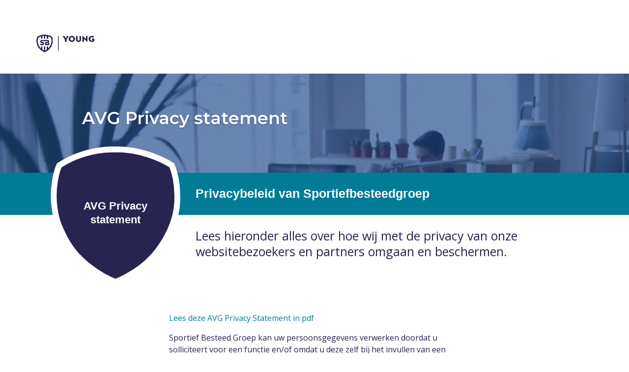

--- FILE ---
content_type: text/html; charset=UTF-8
request_url: https://ouryoungtalents.nl/avg-privacy-statement/
body_size: 27708
content:
<!DOCTYPE html>
<html lang="nl-NL">
<head><meta charset="UTF-8" /><script>if(navigator.userAgent.match(/MSIE|Internet Explorer/i)||navigator.userAgent.match(/Trident\/7\..*?rv:11/i)){var href=document.location.href;if(!href.match(/[?&]nowprocket/)){if(href.indexOf("?")==-1){if(href.indexOf("#")==-1){document.location.href=href+"?nowprocket=1"}else{document.location.href=href.replace("#","?nowprocket=1#")}}else{if(href.indexOf("#")==-1){document.location.href=href+"&nowprocket=1"}else{document.location.href=href.replace("#","&nowprocket=1#")}}}}</script><script>(()=>{class RocketLazyLoadScripts{constructor(){this.v="2.0.4",this.userEvents=["keydown","keyup","mousedown","mouseup","mousemove","mouseover","mouseout","touchmove","touchstart","touchend","touchcancel","wheel","click","dblclick","input"],this.attributeEvents=["onblur","onclick","oncontextmenu","ondblclick","onfocus","onmousedown","onmouseenter","onmouseleave","onmousemove","onmouseout","onmouseover","onmouseup","onmousewheel","onscroll","onsubmit"]}async t(){this.i(),this.o(),/iP(ad|hone)/.test(navigator.userAgent)&&this.h(),this.u(),this.l(this),this.m(),this.k(this),this.p(this),this._(),await Promise.all([this.R(),this.L()]),this.lastBreath=Date.now(),this.S(this),this.P(),this.D(),this.O(),this.M(),await this.C(this.delayedScripts.normal),await this.C(this.delayedScripts.defer),await this.C(this.delayedScripts.async),await this.T(),await this.F(),await this.j(),await this.A(),window.dispatchEvent(new Event("rocket-allScriptsLoaded")),this.everythingLoaded=!0,this.lastTouchEnd&&await new Promise(t=>setTimeout(t,500-Date.now()+this.lastTouchEnd)),this.I(),this.H(),this.U(),this.W()}i(){this.CSPIssue=sessionStorage.getItem("rocketCSPIssue"),document.addEventListener("securitypolicyviolation",t=>{this.CSPIssue||"script-src-elem"!==t.violatedDirective||"data"!==t.blockedURI||(this.CSPIssue=!0,sessionStorage.setItem("rocketCSPIssue",!0))},{isRocket:!0})}o(){window.addEventListener("pageshow",t=>{this.persisted=t.persisted,this.realWindowLoadedFired=!0},{isRocket:!0}),window.addEventListener("pagehide",()=>{this.onFirstUserAction=null},{isRocket:!0})}h(){let t;function e(e){t=e}window.addEventListener("touchstart",e,{isRocket:!0}),window.addEventListener("touchend",function i(o){o.changedTouches[0]&&t.changedTouches[0]&&Math.abs(o.changedTouches[0].pageX-t.changedTouches[0].pageX)<10&&Math.abs(o.changedTouches[0].pageY-t.changedTouches[0].pageY)<10&&o.timeStamp-t.timeStamp<200&&(window.removeEventListener("touchstart",e,{isRocket:!0}),window.removeEventListener("touchend",i,{isRocket:!0}),"INPUT"===o.target.tagName&&"text"===o.target.type||(o.target.dispatchEvent(new TouchEvent("touchend",{target:o.target,bubbles:!0})),o.target.dispatchEvent(new MouseEvent("mouseover",{target:o.target,bubbles:!0})),o.target.dispatchEvent(new PointerEvent("click",{target:o.target,bubbles:!0,cancelable:!0,detail:1,clientX:o.changedTouches[0].clientX,clientY:o.changedTouches[0].clientY})),event.preventDefault()))},{isRocket:!0})}q(t){this.userActionTriggered||("mousemove"!==t.type||this.firstMousemoveIgnored?"keyup"===t.type||"mouseover"===t.type||"mouseout"===t.type||(this.userActionTriggered=!0,this.onFirstUserAction&&this.onFirstUserAction()):this.firstMousemoveIgnored=!0),"click"===t.type&&t.preventDefault(),t.stopPropagation(),t.stopImmediatePropagation(),"touchstart"===this.lastEvent&&"touchend"===t.type&&(this.lastTouchEnd=Date.now()),"click"===t.type&&(this.lastTouchEnd=0),this.lastEvent=t.type,t.composedPath&&t.composedPath()[0].getRootNode()instanceof ShadowRoot&&(t.rocketTarget=t.composedPath()[0]),this.savedUserEvents.push(t)}u(){this.savedUserEvents=[],this.userEventHandler=this.q.bind(this),this.userEvents.forEach(t=>window.addEventListener(t,this.userEventHandler,{passive:!1,isRocket:!0})),document.addEventListener("visibilitychange",this.userEventHandler,{isRocket:!0})}U(){this.userEvents.forEach(t=>window.removeEventListener(t,this.userEventHandler,{passive:!1,isRocket:!0})),document.removeEventListener("visibilitychange",this.userEventHandler,{isRocket:!0}),this.savedUserEvents.forEach(t=>{(t.rocketTarget||t.target).dispatchEvent(new window[t.constructor.name](t.type,t))})}m(){const t="return false",e=Array.from(this.attributeEvents,t=>"data-rocket-"+t),i="["+this.attributeEvents.join("],[")+"]",o="[data-rocket-"+this.attributeEvents.join("],[data-rocket-")+"]",s=(e,i,o)=>{o&&o!==t&&(e.setAttribute("data-rocket-"+i,o),e["rocket"+i]=new Function("event",o),e.setAttribute(i,t))};new MutationObserver(t=>{for(const n of t)"attributes"===n.type&&(n.attributeName.startsWith("data-rocket-")||this.everythingLoaded?n.attributeName.startsWith("data-rocket-")&&this.everythingLoaded&&this.N(n.target,n.attributeName.substring(12)):s(n.target,n.attributeName,n.target.getAttribute(n.attributeName))),"childList"===n.type&&n.addedNodes.forEach(t=>{if(t.nodeType===Node.ELEMENT_NODE)if(this.everythingLoaded)for(const i of[t,...t.querySelectorAll(o)])for(const t of i.getAttributeNames())e.includes(t)&&this.N(i,t.substring(12));else for(const e of[t,...t.querySelectorAll(i)])for(const t of e.getAttributeNames())this.attributeEvents.includes(t)&&s(e,t,e.getAttribute(t))})}).observe(document,{subtree:!0,childList:!0,attributeFilter:[...this.attributeEvents,...e]})}I(){this.attributeEvents.forEach(t=>{document.querySelectorAll("[data-rocket-"+t+"]").forEach(e=>{this.N(e,t)})})}N(t,e){const i=t.getAttribute("data-rocket-"+e);i&&(t.setAttribute(e,i),t.removeAttribute("data-rocket-"+e))}k(t){Object.defineProperty(HTMLElement.prototype,"onclick",{get(){return this.rocketonclick||null},set(e){this.rocketonclick=e,this.setAttribute(t.everythingLoaded?"onclick":"data-rocket-onclick","this.rocketonclick(event)")}})}S(t){function e(e,i){let o=e[i];e[i]=null,Object.defineProperty(e,i,{get:()=>o,set(s){t.everythingLoaded?o=s:e["rocket"+i]=o=s}})}e(document,"onreadystatechange"),e(window,"onload"),e(window,"onpageshow");try{Object.defineProperty(document,"readyState",{get:()=>t.rocketReadyState,set(e){t.rocketReadyState=e},configurable:!0}),document.readyState="loading"}catch(t){console.log("WPRocket DJE readyState conflict, bypassing")}}l(t){this.originalAddEventListener=EventTarget.prototype.addEventListener,this.originalRemoveEventListener=EventTarget.prototype.removeEventListener,this.savedEventListeners=[],EventTarget.prototype.addEventListener=function(e,i,o){o&&o.isRocket||!t.B(e,this)&&!t.userEvents.includes(e)||t.B(e,this)&&!t.userActionTriggered||e.startsWith("rocket-")||t.everythingLoaded?t.originalAddEventListener.call(this,e,i,o):(t.savedEventListeners.push({target:this,remove:!1,type:e,func:i,options:o}),"mouseenter"!==e&&"mouseleave"!==e||t.originalAddEventListener.call(this,e,t.savedUserEvents.push,o))},EventTarget.prototype.removeEventListener=function(e,i,o){o&&o.isRocket||!t.B(e,this)&&!t.userEvents.includes(e)||t.B(e,this)&&!t.userActionTriggered||e.startsWith("rocket-")||t.everythingLoaded?t.originalRemoveEventListener.call(this,e,i,o):t.savedEventListeners.push({target:this,remove:!0,type:e,func:i,options:o})}}J(t,e){this.savedEventListeners=this.savedEventListeners.filter(i=>{let o=i.type,s=i.target||window;return e!==o||t!==s||(this.B(o,s)&&(i.type="rocket-"+o),this.$(i),!1)})}H(){EventTarget.prototype.addEventListener=this.originalAddEventListener,EventTarget.prototype.removeEventListener=this.originalRemoveEventListener,this.savedEventListeners.forEach(t=>this.$(t))}$(t){t.remove?this.originalRemoveEventListener.call(t.target,t.type,t.func,t.options):this.originalAddEventListener.call(t.target,t.type,t.func,t.options)}p(t){let e;function i(e){return t.everythingLoaded?e:e.split(" ").map(t=>"load"===t||t.startsWith("load.")?"rocket-jquery-load":t).join(" ")}function o(o){function s(e){const s=o.fn[e];o.fn[e]=o.fn.init.prototype[e]=function(){return this[0]===window&&t.userActionTriggered&&("string"==typeof arguments[0]||arguments[0]instanceof String?arguments[0]=i(arguments[0]):"object"==typeof arguments[0]&&Object.keys(arguments[0]).forEach(t=>{const e=arguments[0][t];delete arguments[0][t],arguments[0][i(t)]=e})),s.apply(this,arguments),this}}if(o&&o.fn&&!t.allJQueries.includes(o)){const e={DOMContentLoaded:[],"rocket-DOMContentLoaded":[]};for(const t in e)document.addEventListener(t,()=>{e[t].forEach(t=>t())},{isRocket:!0});o.fn.ready=o.fn.init.prototype.ready=function(i){function s(){parseInt(o.fn.jquery)>2?setTimeout(()=>i.bind(document)(o)):i.bind(document)(o)}return"function"==typeof i&&(t.realDomReadyFired?!t.userActionTriggered||t.fauxDomReadyFired?s():e["rocket-DOMContentLoaded"].push(s):e.DOMContentLoaded.push(s)),o([])},s("on"),s("one"),s("off"),t.allJQueries.push(o)}e=o}t.allJQueries=[],o(window.jQuery),Object.defineProperty(window,"jQuery",{get:()=>e,set(t){o(t)}})}P(){const t=new Map;document.write=document.writeln=function(e){const i=document.currentScript,o=document.createRange(),s=i.parentElement;let n=t.get(i);void 0===n&&(n=i.nextSibling,t.set(i,n));const c=document.createDocumentFragment();o.setStart(c,0),c.appendChild(o.createContextualFragment(e)),s.insertBefore(c,n)}}async R(){return new Promise(t=>{this.userActionTriggered?t():this.onFirstUserAction=t})}async L(){return new Promise(t=>{document.addEventListener("DOMContentLoaded",()=>{this.realDomReadyFired=!0,t()},{isRocket:!0})})}async j(){return this.realWindowLoadedFired?Promise.resolve():new Promise(t=>{window.addEventListener("load",t,{isRocket:!0})})}M(){this.pendingScripts=[];this.scriptsMutationObserver=new MutationObserver(t=>{for(const e of t)e.addedNodes.forEach(t=>{"SCRIPT"!==t.tagName||t.noModule||t.isWPRocket||this.pendingScripts.push({script:t,promise:new Promise(e=>{const i=()=>{const i=this.pendingScripts.findIndex(e=>e.script===t);i>=0&&this.pendingScripts.splice(i,1),e()};t.addEventListener("load",i,{isRocket:!0}),t.addEventListener("error",i,{isRocket:!0}),setTimeout(i,1e3)})})})}),this.scriptsMutationObserver.observe(document,{childList:!0,subtree:!0})}async F(){await this.X(),this.pendingScripts.length?(await this.pendingScripts[0].promise,await this.F()):this.scriptsMutationObserver.disconnect()}D(){this.delayedScripts={normal:[],async:[],defer:[]},document.querySelectorAll("script[type$=rocketlazyloadscript]").forEach(t=>{t.hasAttribute("data-rocket-src")?t.hasAttribute("async")&&!1!==t.async?this.delayedScripts.async.push(t):t.hasAttribute("defer")&&!1!==t.defer||"module"===t.getAttribute("data-rocket-type")?this.delayedScripts.defer.push(t):this.delayedScripts.normal.push(t):this.delayedScripts.normal.push(t)})}async _(){await this.L();let t=[];document.querySelectorAll("script[type$=rocketlazyloadscript][data-rocket-src]").forEach(e=>{let i=e.getAttribute("data-rocket-src");if(i&&!i.startsWith("data:")){i.startsWith("//")&&(i=location.protocol+i);try{const o=new URL(i).origin;o!==location.origin&&t.push({src:o,crossOrigin:e.crossOrigin||"module"===e.getAttribute("data-rocket-type")})}catch(t){}}}),t=[...new Map(t.map(t=>[JSON.stringify(t),t])).values()],this.Y(t,"preconnect")}async G(t){if(await this.K(),!0!==t.noModule||!("noModule"in HTMLScriptElement.prototype))return new Promise(e=>{let i;function o(){(i||t).setAttribute("data-rocket-status","executed"),e()}try{if(navigator.userAgent.includes("Firefox/")||""===navigator.vendor||this.CSPIssue)i=document.createElement("script"),[...t.attributes].forEach(t=>{let e=t.nodeName;"type"!==e&&("data-rocket-type"===e&&(e="type"),"data-rocket-src"===e&&(e="src"),i.setAttribute(e,t.nodeValue))}),t.text&&(i.text=t.text),t.nonce&&(i.nonce=t.nonce),i.hasAttribute("src")?(i.addEventListener("load",o,{isRocket:!0}),i.addEventListener("error",()=>{i.setAttribute("data-rocket-status","failed-network"),e()},{isRocket:!0}),setTimeout(()=>{i.isConnected||e()},1)):(i.text=t.text,o()),i.isWPRocket=!0,t.parentNode.replaceChild(i,t);else{const i=t.getAttribute("data-rocket-type"),s=t.getAttribute("data-rocket-src");i?(t.type=i,t.removeAttribute("data-rocket-type")):t.removeAttribute("type"),t.addEventListener("load",o,{isRocket:!0}),t.addEventListener("error",i=>{this.CSPIssue&&i.target.src.startsWith("data:")?(console.log("WPRocket: CSP fallback activated"),t.removeAttribute("src"),this.G(t).then(e)):(t.setAttribute("data-rocket-status","failed-network"),e())},{isRocket:!0}),s?(t.fetchPriority="high",t.removeAttribute("data-rocket-src"),t.src=s):t.src="data:text/javascript;base64,"+window.btoa(unescape(encodeURIComponent(t.text)))}}catch(i){t.setAttribute("data-rocket-status","failed-transform"),e()}});t.setAttribute("data-rocket-status","skipped")}async C(t){const e=t.shift();return e?(e.isConnected&&await this.G(e),this.C(t)):Promise.resolve()}O(){this.Y([...this.delayedScripts.normal,...this.delayedScripts.defer,...this.delayedScripts.async],"preload")}Y(t,e){this.trash=this.trash||[];let i=!0;var o=document.createDocumentFragment();t.forEach(t=>{const s=t.getAttribute&&t.getAttribute("data-rocket-src")||t.src;if(s&&!s.startsWith("data:")){const n=document.createElement("link");n.href=s,n.rel=e,"preconnect"!==e&&(n.as="script",n.fetchPriority=i?"high":"low"),t.getAttribute&&"module"===t.getAttribute("data-rocket-type")&&(n.crossOrigin=!0),t.crossOrigin&&(n.crossOrigin=t.crossOrigin),t.integrity&&(n.integrity=t.integrity),t.nonce&&(n.nonce=t.nonce),o.appendChild(n),this.trash.push(n),i=!1}}),document.head.appendChild(o)}W(){this.trash.forEach(t=>t.remove())}async T(){try{document.readyState="interactive"}catch(t){}this.fauxDomReadyFired=!0;try{await this.K(),this.J(document,"readystatechange"),document.dispatchEvent(new Event("rocket-readystatechange")),await this.K(),document.rocketonreadystatechange&&document.rocketonreadystatechange(),await this.K(),this.J(document,"DOMContentLoaded"),document.dispatchEvent(new Event("rocket-DOMContentLoaded")),await this.K(),this.J(window,"DOMContentLoaded"),window.dispatchEvent(new Event("rocket-DOMContentLoaded"))}catch(t){console.error(t)}}async A(){try{document.readyState="complete"}catch(t){}try{await this.K(),this.J(document,"readystatechange"),document.dispatchEvent(new Event("rocket-readystatechange")),await this.K(),document.rocketonreadystatechange&&document.rocketonreadystatechange(),await this.K(),this.J(window,"load"),window.dispatchEvent(new Event("rocket-load")),await this.K(),window.rocketonload&&window.rocketonload(),await this.K(),this.allJQueries.forEach(t=>t(window).trigger("rocket-jquery-load")),await this.K(),this.J(window,"pageshow");const t=new Event("rocket-pageshow");t.persisted=this.persisted,window.dispatchEvent(t),await this.K(),window.rocketonpageshow&&window.rocketonpageshow({persisted:this.persisted})}catch(t){console.error(t)}}async K(){Date.now()-this.lastBreath>45&&(await this.X(),this.lastBreath=Date.now())}async X(){return document.hidden?new Promise(t=>setTimeout(t)):new Promise(t=>requestAnimationFrame(t))}B(t,e){return e===document&&"readystatechange"===t||(e===document&&"DOMContentLoaded"===t||(e===window&&"DOMContentLoaded"===t||(e===window&&"load"===t||e===window&&"pageshow"===t)))}static run(){(new RocketLazyLoadScripts).t()}}RocketLazyLoadScripts.run()})();</script>
	
<meta http-equiv="X-UA-Compatible" content="IE=edge">
	<link rel="pingback" href="https://ouryoungtalents.nl/xmlrpc.php" />

	<script type="rocketlazyloadscript" data-rocket-type="text/javascript">
		document.documentElement.className = 'js';
	</script>
	
	<meta name='robots' content='index, follow, max-image-preview:large, max-snippet:-1, max-video-preview:-1' />

	<!-- This site is optimized with the Yoast SEO plugin v26.8 - https://yoast.com/product/yoast-seo-wordpress/ -->
	<title>AVG Privacy statement - Young Talents</title>
<link data-rocket-prefetch href="https://fonts.googleapis.com" rel="dns-prefetch">
<link data-rocket-preload as="style" href="https://fonts.googleapis.com/css?family=Open%20Sans%3A300italic%2C400italic%2C600italic%2C700italic%2C800italic%2C400%2C300%2C600%2C700%2C800%7CMontserrat%3A100%2C200%2C300%2Cregular%2C500%2C600%2C700%2C800%2C900%2C100italic%2C200italic%2C300italic%2Citalic%2C500italic%2C600italic%2C700italic%2C800italic%2C900italic&#038;subset=latin%2Clatin-ext&#038;display=swap" rel="preload">
<link href="https://fonts.googleapis.com/css?family=Open%20Sans%3A300italic%2C400italic%2C600italic%2C700italic%2C800italic%2C400%2C300%2C600%2C700%2C800%7CMontserrat%3A100%2C200%2C300%2Cregular%2C500%2C600%2C700%2C800%2C900%2C100italic%2C200italic%2C300italic%2Citalic%2C500italic%2C600italic%2C700italic%2C800italic%2C900italic&#038;subset=latin%2Clatin-ext&#038;display=swap" media="print" onload="this.media=&#039;all&#039;" rel="stylesheet">
<noscript data-wpr-hosted-gf-parameters=""><link rel="stylesheet" href="https://fonts.googleapis.com/css?family=Open%20Sans%3A300italic%2C400italic%2C600italic%2C700italic%2C800italic%2C400%2C300%2C600%2C700%2C800%7CMontserrat%3A100%2C200%2C300%2Cregular%2C500%2C600%2C700%2C800%2C900%2C100italic%2C200italic%2C300italic%2Citalic%2C500italic%2C600italic%2C700italic%2C800italic%2C900italic&#038;subset=latin%2Clatin-ext&#038;display=swap"></noscript><link rel="preload" data-rocket-preload as="image" href="https://ouryoungtalents.nl/wp-content/uploads/2022/05/sportief-plus-action2.jpg" fetchpriority="high">
	<link rel="canonical" href="https://ouryoungtalents.nl/avg-privacy-statement/" />
	<meta property="og:locale" content="nl_NL" />
	<meta property="og:type" content="article" />
	<meta property="og:title" content="AVG Privacy statement - Young Talents" />
	<meta property="og:url" content="https://ouryoungtalents.nl/avg-privacy-statement/" />
	<meta property="og:site_name" content="Young Talents" />
	<meta property="article:modified_time" content="2025-02-25T22:26:29+00:00" />
	<meta name="twitter:card" content="summary_large_image" />
	<meta name="twitter:label1" content="Geschatte leestijd" />
	<meta name="twitter:data1" content="9 minuten" />
	<script type="application/ld+json" class="yoast-schema-graph">{"@context":"https://schema.org","@graph":[{"@type":"WebPage","@id":"https://ouryoungtalents.nl/avg-privacy-statement/","url":"https://ouryoungtalents.nl/avg-privacy-statement/","name":"AVG Privacy statement - Young Talents","isPartOf":{"@id":"https://ouryoungtalents.nl/#website"},"datePublished":"2022-05-02T08:55:13+00:00","dateModified":"2025-02-25T22:26:29+00:00","breadcrumb":{"@id":"https://ouryoungtalents.nl/avg-privacy-statement/#breadcrumb"},"inLanguage":"nl-NL","potentialAction":[{"@type":"ReadAction","target":["https://ouryoungtalents.nl/avg-privacy-statement/"]}]},{"@type":"BreadcrumbList","@id":"https://ouryoungtalents.nl/avg-privacy-statement/#breadcrumb","itemListElement":[{"@type":"ListItem","position":1,"name":"Home","item":"https://ouryoungtalents.nl/"},{"@type":"ListItem","position":2,"name":"AVG Privacy statement"}]},{"@type":"WebSite","@id":"https://ouryoungtalents.nl/#website","url":"https://ouryoungtalents.nl/","name":"Young Talents","description":"","potentialAction":[{"@type":"SearchAction","target":{"@type":"EntryPoint","urlTemplate":"https://ouryoungtalents.nl/?s={search_term_string}"},"query-input":{"@type":"PropertyValueSpecification","valueRequired":true,"valueName":"search_term_string"}}],"inLanguage":"nl-NL"}]}</script>
	<!-- / Yoast SEO plugin. -->


<link rel='dns-prefetch' href='//fonts.googleapis.com' />
<link href='https://fonts.gstatic.com' crossorigin rel='preconnect' />
<link rel="alternate" type="application/rss+xml" title="Young Talents &raquo; feed" href="https://ouryoungtalents.nl/feed/" />
<link rel="alternate" type="application/rss+xml" title="Young Talents &raquo; reacties feed" href="https://ouryoungtalents.nl/comments/feed/" />
<link rel="alternate" title="oEmbed (JSON)" type="application/json+oembed" href="https://ouryoungtalents.nl/wp-json/oembed/1.0/embed?url=https%3A%2F%2Fouryoungtalents.nl%2Favg-privacy-statement%2F" />
<link rel="alternate" title="oEmbed (XML)" type="text/xml+oembed" href="https://ouryoungtalents.nl/wp-json/oembed/1.0/embed?url=https%3A%2F%2Fouryoungtalents.nl%2Favg-privacy-statement%2F&#038;format=xml" />
		<!-- This site uses the Google Analytics by MonsterInsights plugin v9.11.1 - Using Analytics tracking - https://www.monsterinsights.com/ -->
							<script type="rocketlazyloadscript" data-rocket-src="//www.googletagmanager.com/gtag/js?id=G-FCHDKPL91Z"  data-cfasync="false" data-wpfc-render="false" data-rocket-type="text/javascript" async></script>
			<script type="rocketlazyloadscript" data-cfasync="false" data-wpfc-render="false" data-rocket-type="text/javascript">
				var mi_version = '9.11.1';
				var mi_track_user = true;
				var mi_no_track_reason = '';
								var MonsterInsightsDefaultLocations = {"page_location":"https:\/\/ouryoungtalents.nl\/avg-privacy-statement\/"};
								if ( typeof MonsterInsightsPrivacyGuardFilter === 'function' ) {
					var MonsterInsightsLocations = (typeof MonsterInsightsExcludeQuery === 'object') ? MonsterInsightsPrivacyGuardFilter( MonsterInsightsExcludeQuery ) : MonsterInsightsPrivacyGuardFilter( MonsterInsightsDefaultLocations );
				} else {
					var MonsterInsightsLocations = (typeof MonsterInsightsExcludeQuery === 'object') ? MonsterInsightsExcludeQuery : MonsterInsightsDefaultLocations;
				}

								var disableStrs = [
										'ga-disable-G-FCHDKPL91Z',
									];

				/* Function to detect opted out users */
				function __gtagTrackerIsOptedOut() {
					for (var index = 0; index < disableStrs.length; index++) {
						if (document.cookie.indexOf(disableStrs[index] + '=true') > -1) {
							return true;
						}
					}

					return false;
				}

				/* Disable tracking if the opt-out cookie exists. */
				if (__gtagTrackerIsOptedOut()) {
					for (var index = 0; index < disableStrs.length; index++) {
						window[disableStrs[index]] = true;
					}
				}

				/* Opt-out function */
				function __gtagTrackerOptout() {
					for (var index = 0; index < disableStrs.length; index++) {
						document.cookie = disableStrs[index] + '=true; expires=Thu, 31 Dec 2099 23:59:59 UTC; path=/';
						window[disableStrs[index]] = true;
					}
				}

				if ('undefined' === typeof gaOptout) {
					function gaOptout() {
						__gtagTrackerOptout();
					}
				}
								window.dataLayer = window.dataLayer || [];

				window.MonsterInsightsDualTracker = {
					helpers: {},
					trackers: {},
				};
				if (mi_track_user) {
					function __gtagDataLayer() {
						dataLayer.push(arguments);
					}

					function __gtagTracker(type, name, parameters) {
						if (!parameters) {
							parameters = {};
						}

						if (parameters.send_to) {
							__gtagDataLayer.apply(null, arguments);
							return;
						}

						if (type === 'event') {
														parameters.send_to = monsterinsights_frontend.v4_id;
							var hookName = name;
							if (typeof parameters['event_category'] !== 'undefined') {
								hookName = parameters['event_category'] + ':' + name;
							}

							if (typeof MonsterInsightsDualTracker.trackers[hookName] !== 'undefined') {
								MonsterInsightsDualTracker.trackers[hookName](parameters);
							} else {
								__gtagDataLayer('event', name, parameters);
							}
							
						} else {
							__gtagDataLayer.apply(null, arguments);
						}
					}

					__gtagTracker('js', new Date());
					__gtagTracker('set', {
						'developer_id.dZGIzZG': true,
											});
					if ( MonsterInsightsLocations.page_location ) {
						__gtagTracker('set', MonsterInsightsLocations);
					}
										__gtagTracker('config', 'G-FCHDKPL91Z', {"forceSSL":"true","link_attribution":"true"} );
										window.gtag = __gtagTracker;										(function () {
						/* https://developers.google.com/analytics/devguides/collection/analyticsjs/ */
						/* ga and __gaTracker compatibility shim. */
						var noopfn = function () {
							return null;
						};
						var newtracker = function () {
							return new Tracker();
						};
						var Tracker = function () {
							return null;
						};
						var p = Tracker.prototype;
						p.get = noopfn;
						p.set = noopfn;
						p.send = function () {
							var args = Array.prototype.slice.call(arguments);
							args.unshift('send');
							__gaTracker.apply(null, args);
						};
						var __gaTracker = function () {
							var len = arguments.length;
							if (len === 0) {
								return;
							}
							var f = arguments[len - 1];
							if (typeof f !== 'object' || f === null || typeof f.hitCallback !== 'function') {
								if ('send' === arguments[0]) {
									var hitConverted, hitObject = false, action;
									if ('event' === arguments[1]) {
										if ('undefined' !== typeof arguments[3]) {
											hitObject = {
												'eventAction': arguments[3],
												'eventCategory': arguments[2],
												'eventLabel': arguments[4],
												'value': arguments[5] ? arguments[5] : 1,
											}
										}
									}
									if ('pageview' === arguments[1]) {
										if ('undefined' !== typeof arguments[2]) {
											hitObject = {
												'eventAction': 'page_view',
												'page_path': arguments[2],
											}
										}
									}
									if (typeof arguments[2] === 'object') {
										hitObject = arguments[2];
									}
									if (typeof arguments[5] === 'object') {
										Object.assign(hitObject, arguments[5]);
									}
									if ('undefined' !== typeof arguments[1].hitType) {
										hitObject = arguments[1];
										if ('pageview' === hitObject.hitType) {
											hitObject.eventAction = 'page_view';
										}
									}
									if (hitObject) {
										action = 'timing' === arguments[1].hitType ? 'timing_complete' : hitObject.eventAction;
										hitConverted = mapArgs(hitObject);
										__gtagTracker('event', action, hitConverted);
									}
								}
								return;
							}

							function mapArgs(args) {
								var arg, hit = {};
								var gaMap = {
									'eventCategory': 'event_category',
									'eventAction': 'event_action',
									'eventLabel': 'event_label',
									'eventValue': 'event_value',
									'nonInteraction': 'non_interaction',
									'timingCategory': 'event_category',
									'timingVar': 'name',
									'timingValue': 'value',
									'timingLabel': 'event_label',
									'page': 'page_path',
									'location': 'page_location',
									'title': 'page_title',
									'referrer' : 'page_referrer',
								};
								for (arg in args) {
																		if (!(!args.hasOwnProperty(arg) || !gaMap.hasOwnProperty(arg))) {
										hit[gaMap[arg]] = args[arg];
									} else {
										hit[arg] = args[arg];
									}
								}
								return hit;
							}

							try {
								f.hitCallback();
							} catch (ex) {
							}
						};
						__gaTracker.create = newtracker;
						__gaTracker.getByName = newtracker;
						__gaTracker.getAll = function () {
							return [];
						};
						__gaTracker.remove = noopfn;
						__gaTracker.loaded = true;
						window['__gaTracker'] = __gaTracker;
					})();
									} else {
										console.log("");
					(function () {
						function __gtagTracker() {
							return null;
						}

						window['__gtagTracker'] = __gtagTracker;
						window['gtag'] = __gtagTracker;
					})();
									}
			</script>
							<!-- / Google Analytics by MonsterInsights -->
		<meta content="Divi v.4.27.5" name="generator"/><link rel='stylesheet' id='cookie-notice-front-css' href='https://ouryoungtalents.nl/wp-content/plugins/cookie-notice/css/front.min.css?ver=2.5.11' type='text/css' media='all' />
<link data-minify="1" rel='stylesheet' id='dica-builder-styles-css' href='https://ouryoungtalents.nl/wp-content/cache/min/1/wp-content/plugins/dg-divi-carousel/assets/css/dica-builder.css?ver=1767961229' type='text/css' media='all' />
<link data-minify="1" rel='stylesheet' id='dica-lightbox-styles-css' href='https://ouryoungtalents.nl/wp-content/cache/min/1/wp-content/plugins/dg-divi-carousel/styles/light-box-styles.css?ver=1767961229' type='text/css' media='all' />
<link data-minify="1" rel='stylesheet' id='swipe-style-css' href='https://ouryoungtalents.nl/wp-content/cache/min/1/wp-content/plugins/dg-divi-carousel/styles/swiper.min.css?ver=1767961229' type='text/css' media='all' />
<link rel='stylesheet' id='dcl-slick-css' href='https://ouryoungtalents.nl/wp-content/plugins/wow-carousel-for-divi-lite/assets/libs/slick/slick.min.css?ver=2.1.5' type='text/css' media='all' />
<link rel='stylesheet' id='dcl-magnific-css' href='https://ouryoungtalents.nl/wp-content/plugins/wow-carousel-for-divi-lite/assets/libs/magnific/magnific-popup.min.css?ver=2.1.5' type='text/css' media='all' />
<link data-minify="1" rel='stylesheet' id='dcl-frontend-styles-css' href='https://ouryoungtalents.nl/wp-content/cache/min/1/wp-content/plugins/wow-carousel-for-divi-lite/dist/frontend-styles.css?ver=1767961229' type='text/css' media='all' />
<style id='wpgb-head-inline-css' type='text/css'>
.wp-grid-builder:not(.wpgb-template),.wpgb-facet{opacity:0.01}.wpgb-facet fieldset{margin:0;padding:0;border:none;outline:none;box-shadow:none}.wpgb-facet fieldset:last-child{margin-bottom:40px;}.wpgb-facet fieldset legend.wpgb-sr-only{height:1px;width:1px}
/*# sourceURL=wpgb-head-inline-css */
</style>

<link rel='stylesheet' id='divi-carousel-styles-css' href='https://ouryoungtalents.nl/wp-content/plugins/dg-divi-carousel/styles/style.min.css?ver=3.0.0' type='text/css' media='all' />

<link data-minify="1" rel='stylesheet' id='divi-style-css' href='https://ouryoungtalents.nl/wp-content/cache/min/1/wp-content/themes/Divi/style-static.min.css?ver=1767961229' type='text/css' media='all' />
<script type="rocketlazyloadscript" data-rocket-type="text/javascript" data-rocket-src="https://ouryoungtalents.nl/wp-content/plugins/google-analytics-for-wordpress/assets/js/frontend-gtag.min.js?ver=9.11.1" id="monsterinsights-frontend-script-js" async="async" data-wp-strategy="async"></script>
<script data-cfasync="false" data-wpfc-render="false" type="text/javascript" id='monsterinsights-frontend-script-js-extra'>/* <![CDATA[ */
var monsterinsights_frontend = {"js_events_tracking":"true","download_extensions":"doc,pdf,ppt,zip,xls,docx,pptx,xlsx","inbound_paths":"[{\"path\":\"\\\/go\\\/\",\"label\":\"affiliate\"},{\"path\":\"\\\/recommend\\\/\",\"label\":\"affiliate\"}]","home_url":"https:\/\/ouryoungtalents.nl","hash_tracking":"false","v4_id":"G-FCHDKPL91Z"};/* ]]> */
</script>
<script type="rocketlazyloadscript" data-rocket-type="text/javascript" id="cookie-notice-front-js-before">
/* <![CDATA[ */
var cnArgs = {"ajaxUrl":"https:\/\/ouryoungtalents.nl\/wp-admin\/admin-ajax.php","nonce":"71bf058373","hideEffect":"fade","position":"bottom","onScroll":false,"onScrollOffset":100,"onClick":false,"cookieName":"cookie_notice_accepted","cookieTime":2592000,"cookieTimeRejected":2592000,"globalCookie":false,"redirection":false,"cache":true,"revokeCookies":false,"revokeCookiesOpt":"automatic"};

//# sourceURL=cookie-notice-front-js-before
/* ]]> */
</script>
<script type="rocketlazyloadscript" data-rocket-type="text/javascript" data-rocket-src="https://ouryoungtalents.nl/wp-content/plugins/cookie-notice/js/front.min.js?ver=2.5.11" id="cookie-notice-front-js" data-rocket-defer defer></script>
<script type="rocketlazyloadscript" data-rocket-type="text/javascript" data-rocket-src="https://ouryoungtalents.nl/wp-includes/js/jquery/jquery.min.js?ver=3.7.1" id="jquery-core-js" data-rocket-defer defer></script>
<script type="rocketlazyloadscript" data-rocket-type="text/javascript" data-rocket-src="https://ouryoungtalents.nl/wp-includes/js/jquery/jquery-migrate.min.js?ver=3.4.1" id="jquery-migrate-js" data-rocket-defer defer></script>
<link rel="https://api.w.org/" href="https://ouryoungtalents.nl/wp-json/" /><link rel="alternate" title="JSON" type="application/json" href="https://ouryoungtalents.nl/wp-json/wp/v2/pages/23480" /><link rel="EditURI" type="application/rsd+xml" title="RSD" href="https://ouryoungtalents.nl/xmlrpc.php?rsd" />
<meta name="generator" content="WordPress 6.9" />
<link rel='shortlink' href='https://ouryoungtalents.nl/?p=23480' />
<noscript><style>.wp-grid-builder .wpgb-card.wpgb-card-hidden .wpgb-card-wrapper{opacity:1!important;visibility:visible!important;transform:none!important}.wpgb-facet {opacity:1!important;pointer-events:auto!important}.wpgb-facet *:not(.wpgb-pagination-facet){display:none}</style></noscript><meta name="viewport" content="width=device-width, initial-scale=1.0, maximum-scale=1.0, user-scalable=0" /><link rel="icon" href="https://ouryoungtalents.nl/wp-content/uploads/2022/06/cropped-cropped-favicon_YT_Tekengebied-1-2-1-removebg-32x32.png" sizes="32x32" />
<link rel="icon" href="https://ouryoungtalents.nl/wp-content/uploads/2022/06/cropped-cropped-favicon_YT_Tekengebied-1-2-1-removebg-192x192.png" sizes="192x192" />
<link rel="apple-touch-icon" href="https://ouryoungtalents.nl/wp-content/uploads/2022/06/cropped-cropped-favicon_YT_Tekengebied-1-2-1-removebg-180x180.png" />
<meta name="msapplication-TileImage" content="https://ouryoungtalents.nl/wp-content/uploads/2022/06/cropped-cropped-favicon_YT_Tekengebied-1-2-1-removebg-270x270.png" />
<style id="et-divi-customizer-global-cached-inline-styles">body,.et_pb_column_1_2 .et_quote_content blockquote cite,.et_pb_column_1_2 .et_link_content a.et_link_main_url,.et_pb_column_1_3 .et_quote_content blockquote cite,.et_pb_column_3_8 .et_quote_content blockquote cite,.et_pb_column_1_4 .et_quote_content blockquote cite,.et_pb_blog_grid .et_quote_content blockquote cite,.et_pb_column_1_3 .et_link_content a.et_link_main_url,.et_pb_column_3_8 .et_link_content a.et_link_main_url,.et_pb_column_1_4 .et_link_content a.et_link_main_url,.et_pb_blog_grid .et_link_content a.et_link_main_url,body .et_pb_bg_layout_light .et_pb_post p,body .et_pb_bg_layout_dark .et_pb_post p{font-size:16px}.et_pb_slide_content,.et_pb_best_value{font-size:18px}body{color:#272050}h1,h2,h3,h4,h5,h6{color:#027c96}body{line-height:1.5em}#et_search_icon:hover,.mobile_menu_bar:before,.mobile_menu_bar:after,.et_toggle_slide_menu:after,.et-social-icon a:hover,.et_pb_sum,.et_pb_pricing li a,.et_pb_pricing_table_button,.et_overlay:before,.entry-summary p.price ins,.et_pb_member_social_links a:hover,.et_pb_widget li a:hover,.et_pb_filterable_portfolio .et_pb_portfolio_filters li a.active,.et_pb_filterable_portfolio .et_pb_portofolio_pagination ul li a.active,.et_pb_gallery .et_pb_gallery_pagination ul li a.active,.wp-pagenavi span.current,.wp-pagenavi a:hover,.nav-single a,.tagged_as a,.posted_in a{color:#027c96}.et_pb_contact_submit,.et_password_protected_form .et_submit_button,.et_pb_bg_layout_light .et_pb_newsletter_button,.comment-reply-link,.form-submit .et_pb_button,.et_pb_bg_layout_light .et_pb_promo_button,.et_pb_bg_layout_light .et_pb_more_button,.et_pb_contact p input[type="checkbox"]:checked+label i:before,.et_pb_bg_layout_light.et_pb_module.et_pb_button{color:#027c96}.footer-widget h4{color:#027c96}.et-search-form,.nav li ul,.et_mobile_menu,.footer-widget li:before,.et_pb_pricing li:before,blockquote{border-color:#027c96}.et_pb_counter_amount,.et_pb_featured_table .et_pb_pricing_heading,.et_quote_content,.et_link_content,.et_audio_content,.et_pb_post_slider.et_pb_bg_layout_dark,.et_slide_in_menu_container,.et_pb_contact p input[type="radio"]:checked+label i:before{background-color:#027c96}.container,.et_pb_row,.et_pb_slider .et_pb_container,.et_pb_fullwidth_section .et_pb_title_container,.et_pb_fullwidth_section .et_pb_title_featured_container,.et_pb_fullwidth_header:not(.et_pb_fullscreen) .et_pb_fullwidth_header_container{max-width:1920px}.et_boxed_layout #page-container,.et_boxed_layout.et_non_fixed_nav.et_transparent_nav #page-container #top-header,.et_boxed_layout.et_non_fixed_nav.et_transparent_nav #page-container #main-header,.et_fixed_nav.et_boxed_layout #page-container #top-header,.et_fixed_nav.et_boxed_layout #page-container #main-header,.et_boxed_layout #page-container .container,.et_boxed_layout #page-container .et_pb_row{max-width:2080px}a{color:#027c96}.et_secondary_nav_enabled #page-container #top-header{background-color:#ffffff!important}#et-secondary-nav li ul{background-color:#ffffff}#top-header,#top-header a{color:#272450}.et_header_style_centered .mobile_nav .select_page,.et_header_style_split .mobile_nav .select_page,.et_nav_text_color_light #top-menu>li>a,.et_nav_text_color_dark #top-menu>li>a,#top-menu a,.et_mobile_menu li a,.et_nav_text_color_light .et_mobile_menu li a,.et_nav_text_color_dark .et_mobile_menu li a,#et_search_icon:before,.et_search_form_container input,span.et_close_search_field:after,#et-top-navigation .et-cart-info{color:#272450}.et_search_form_container input::-moz-placeholder{color:#272450}.et_search_form_container input::-webkit-input-placeholder{color:#272450}.et_search_form_container input:-ms-input-placeholder{color:#272450}#top-menu li a{font-size:12px}body.et_vertical_nav .container.et_search_form_container .et-search-form input{font-size:12px!important}#top-menu li.current-menu-ancestor>a,#top-menu li.current-menu-item>a,#top-menu li.current_page_item>a{color:#027c96}#main-footer .footer-widget h4,#main-footer .widget_block h1,#main-footer .widget_block h2,#main-footer .widget_block h3,#main-footer .widget_block h4,#main-footer .widget_block h5,#main-footer .widget_block h6{color:#027c96}.footer-widget li:before{border-color:#027c96}#footer-widgets .footer-widget li:before{top:10.6px}h1,h2,h3,h4,h5,h6,.et_quote_content blockquote p,.et_pb_slide_description .et_pb_slide_title{font-weight:bold;font-style:normal;text-transform:none;text-decoration:none}@media only screen and (min-width:981px){.et_header_style_left #et-top-navigation,.et_header_style_split #et-top-navigation{padding:25px 0 0 0}.et_header_style_left #et-top-navigation nav>ul>li>a,.et_header_style_split #et-top-navigation nav>ul>li>a{padding-bottom:25px}.et_header_style_split .centered-inline-logo-wrap{width:50px;margin:-50px 0}.et_header_style_split .centered-inline-logo-wrap #logo{max-height:50px}.et_pb_svg_logo.et_header_style_split .centered-inline-logo-wrap #logo{height:50px}.et_header_style_centered #top-menu>li>a{padding-bottom:9px}.et_header_style_slide #et-top-navigation,.et_header_style_fullscreen #et-top-navigation{padding:16px 0 16px 0!important}.et_header_style_centered #main-header .logo_container{height:50px}#logo{max-height:100%}.et_pb_svg_logo #logo{height:100%}.et_header_style_centered.et_hide_primary_logo #main-header:not(.et-fixed-header) .logo_container,.et_header_style_centered.et_hide_fixed_logo #main-header.et-fixed-header .logo_container{height:9px}.et_fixed_nav #page-container .et-fixed-header#top-header{background-color:#ffffff!important}.et_fixed_nav #page-container .et-fixed-header#top-header #et-secondary-nav li ul{background-color:#ffffff}.et-fixed-header #top-menu a,.et-fixed-header #et_search_icon:before,.et-fixed-header #et_top_search .et-search-form input,.et-fixed-header .et_search_form_container input,.et-fixed-header .et_close_search_field:after,.et-fixed-header #et-top-navigation .et-cart-info{color:#272450!important}.et-fixed-header .et_search_form_container input::-moz-placeholder{color:#272450!important}.et-fixed-header .et_search_form_container input::-webkit-input-placeholder{color:#272450!important}.et-fixed-header .et_search_form_container input:-ms-input-placeholder{color:#272450!important}.et-fixed-header #top-menu li.current-menu-ancestor>a,.et-fixed-header #top-menu li.current-menu-item>a,.et-fixed-header #top-menu li.current_page_item>a{color:#027c96!important}.et-fixed-header#top-header a{color:#272450}}@media only screen and (min-width:2400px){.et_pb_row{padding:48px 0}.et_pb_section{padding:96px 0}.single.et_pb_pagebuilder_layout.et_full_width_page .et_post_meta_wrapper{padding-top:144px}.et_pb_fullwidth_section{padding:0}}@media only screen and (max-width:980px){.et_header_style_centered .mobile_nav .select_page,.et_header_style_split .mobile_nav .select_page,.et_mobile_menu li a,.mobile_menu_bar:before,.et_nav_text_color_light #top-menu>li>a,.et_nav_text_color_dark #top-menu>li>a,#top-menu a,.et_mobile_menu li a,#et_search_icon:before,#et_top_search .et-search-form input,.et_search_form_container input,#et-top-navigation .et-cart-info{color:#027c96}.et_close_search_field:after{color:#027c96!important}.et_search_form_container input::-moz-placeholder{color:#027c96}.et_search_form_container input::-webkit-input-placeholder{color:#027c96}.et_search_form_container input:-ms-input-placeholder{color:#027c96}}	h1,h2,h3,h4,h5,h6{font-family:'Montserrat',Helvetica,Arial,Lucida,sans-serif}#main-header,#et-top-navigation{font-family:'Verdana',Helvetica,Arial,Lucida,sans-serif}#top-header .container{font-family:'Verdana',Helvetica,Arial,Lucida,sans-serif}#et-info-phone:before{content:'\e090'}#et-info-email:before{content:'\e076'}#main-footer{height:0!important;overflow:hidden}.et-pb-arrow-next{opacity:1;right:22px}.et-pb-arrow-prev{opacity:1;left:22px}#page-container #mybutton:before,#page-container #mybutton:after{font-size:70px!important;line-height:0.9em!important}#page-container #mybutton:hover{padding-left:3em!important}#blurb-tabs .et_pb_column{align-items:center;justify-content:center;flex-wrap:wrap}#blurb-tabs .tab-title{width:100%;margin-bottom:0px}@media (max-width:767px){#blurb-tabs .tab-title{width:50%}}@media (max-width:767px){#blurb-tabs .tab-title{width:100%}#blurb-tabs .tab-title .et_pb_main_blurb_image{margin-bottom:0px}}#blurb-tabs .tab-title{transition:all .3s ease-in-out}.tab-content{display:none}.tab-open{display:block}.zoom-blurb img{transition:all 0.5s;-moz-transition:all 0.5s;-webkit-transition:all 0.5s}.zoom-blurb img:hover{transform:scale(1.25);-moz-transform:scale(1.25);-webkit-transform:scale(1.25)}.zoom-blurb div.et_pb_main_blurb_image{overflow:hidden}#top-menu .current-menu-ancestor>a::before,#top-menu .current_page_item>a::before{content:"";position:absolute;z-index:2;left:0;right:0}#top-menu li a:before{content:"";position:absolute;z-index:-2;left:0;right:100%;bottom:50%;background:#027c96;height:3px;-webkit-transition-property:right;transition-property:right;-webkit-transition-duration:0.3s;transition-duration:0.3s;-webkit-transition-timing-function:ease-out;transition-timing-function:ease-out}#top-menu li a:hover{opacity:1!important}#top-menu li a:hover:before{right:0}#top-menu li li a:before{bottom:10%}.blurb-zoom,.blurb-zoom .et-pb-icon{-webkit-transition:all .5s ease;-moz-transition:all .5s ease;-o-transition:all .5s ease;-ms-transition:all .5s ease;transition:all .5s ease}.blurb-zoom:hover{-moz-box-shadow:0px 5px 30px rgba(0,0,0,0.1);-webkit-box-shadow:0px 5px 30px rgba(0,0,0,0.1);box-shadow:0px 5px 30px rgba(0,0,0,0.1);-webkit-transform:scale(1.25);transform:scale(1.25)}.blurb-zoom:hover .et-pb-icon{-webkit-transform:scale(1.25);transform:scale(1.25)}.imagezoom{overflow:hidden}.imagezoom scale-image img{transition:all 0.5s}.imagezoom :hover img{transform:scale(1.25)}@media all and (max-width:980px){.custom_row{display:-webkit-box;display:-moz-box;display:-ms-flexbox;display:-webkit-flex;display:flex;-webkit-flex-wrap:wrap;flex-wrap:wrap}.first-on-mobile{-webkit-order:1;order:1}.second-on-mobile{-webkit-order:2;order:2}.third-on-mobile{-webkit-order:3;order:3}.fourth-on-mobile{-webkit-order:4;order:4}.custom_row:last-child .et_pb_column:last-child{margin-bottom:30px}}.et_contact_bottom_container{float:left!important}.toggle_custom.et_pb_toggle{border:none;transition:0.4s}.toggle_custom .et_pb_toggle_title:before{background:#272450;color:#fff;border-radius:50%;font-size:25px!important;content:"3"!important;-webkit-transition:0.3s;transition:0.3s}.toggle_custom.et_pb_toggle_open .et_pb_toggle_title:before{background:#272450!important;color:#fff!important;-ms-transform:rotate(180deg);-webkit-transform:rotate(180deg);transform:rotate(180deg)}.et_pb_cta_0.et_pb_promo:hover{background-image:url("/wp-content/uploads/2020/01/basketball_layer_zoom.jpg");transition:all .4s ease;-webkit-transition:all .4s ease}.et_pb_cta_0.et_pb_promo:hover a{text-decoration:underline;transition:all 1.4s ease;-webkit-transition:all 1.4s ease}.swiper-pagination-bullet{width:8px;height:8px;margin-bottom:5px;display:inline-block;border-radius:100%;background:#000;opacity:.2}.swiper-pagination-bullet-active{width:18px;height:18px;background:#272450;border:1px solid #272450;margin:0 auto;box-shadow:0px 0px 0px 4px #fff inset}.et_pb_text ul,.et_pb_text ol{margin:18px}.et_pb_text li{margin-top:6px}.et_pb_text ul,.et_pb_text ol{margin:18px}.et_pb_text li{margin-top:6px}.et_pb_button_7:hover{box-shadow:0 10px 20px rgba(39,36,80,0.3),6px 6px rgba(39,36,80,0.3)}.entry-content ul{padding:0 0 33px 2em}.et_pb_blurb.hovered{transform:none;box-shadow:none}@media (max-width:980px){.et_pb_svg_logo #logo{width:106.7px}.et_header_style_left #logo{max-width:unset}}@media only screen and (min-width:981px){.et_pb_svg_logo #logo{width:300px}}@media only screen and (min-device-width:320px) and (max-device-width:480px){.et_pb_blurb:hover{transform:scale(1.05)!important;box-shadow:5px 5px 5px 0px #272450}}.mobileColumn1{display:inline-block;max-width:33%}#logo-hover-wa{background-color:#dedede}#logo-hover-wa ul{padding:5px 15px 5px 0}#logo-hover-wa li{padding:5px 0}#logo-hover-wa li a{vertical-align:middle}#logo-hover-wa li a{display:block;padding-left:10px}#logo-hover-wa li a img{height:35px}.et_header_style_left .logo_container{width:max-content}.et_pb_blurb.hovered{transform:scale(1.25);box-shadow:2px 0px 4px 0px #262424}.cta_zoom_on_hover{background-size:100% 100%;animation-name:cta_zoomout;animation-duration:0.5s}.cta_zoom_on_hover_parent{margin-top:15px!important;border-radius:3px 3px 3px 3px;box-shadow:8px 8px 0px 0px rgba(39,36,80,0.4);overflow:hidden}.cta_zoom_on_hover_parent:hover .cta_zoom_on_hover{animation:cta_zoomin 1s normal;animation-fill-mode:forwards}@keyframes cta_zoomin{0%{background-size:100% 100%}100%{background-size:115% 115%}}@keyframes cta_zoomout{0%{background-size:115% 115%}100%{background-size:100% 100%}}.cta_zoom_on_hover_parent .cta_moving_line{position:relative;bottom:6px;height:1px;left:0;background:#fff;width:0px;display:block;animation-name:cta_line_out;animation-duration:0.5s;animation-fill-mode:forwards;margin-left:-8px}.cta_zoom_on_hover_parent:hover .cta_moving_line{animation:cta_line_in 1s normal;animation-fill-mode:forwards}.cta_zoom_on_hover_parent .et_pb_promo_button{text-decoration:none!important}@keyframes cta_line_in{0%{width:0%}100%{width:100%}}@keyframes cta_line_out{0%{width:100%}100%{width:0%}}.cta_zoom_on_hover.et_pb_promo .et_pb_promo_description h2{margin-bottom:15px;border-bottom:1px solid #fff}.cta_zoom_on_hover.cta_no_zoom{animation:none}.cta_zoom_on_hover_parent:hover .cta_zoom_on_hover.cta_no_zoom{animation:none}.dica_divi_carousel .swiper-pagination{margin-top:30px}.dica_divi_carousel .dica-image-container img{margin-bottom:0px!important;border-radius:3px 3px 3px 3px}body .dica_divi_carousel .dica-image-container img{transition-duration:0.45s!important}.dica_divi_carousel .dica-image-container:hover img{transform:scale(1.15)}.dica_divi_carousel .dica_divi_carouselitem .et_pb_module_inner{background-size:100% 100%;animation-name:dica_carousel_zoomout;animation-duration:0.5s}.dica_divi_carousel .dica_divi_carouselitem:hover .et_pb_module_inner{animation:dica_carousel_zoomin 1s normal;animation-fill-mode:forwards}@keyframes dica_carousel_zoomin{0%{background-size:100% 100%}100%{background-size:115% 115%}}@keyframes dica_carousel_zoomout{0%{background-size:115% 115%}100%{background-size:100% 100%}}.dica_divi_carousel .dica_divi_carouselitem .et_pb_button{text-decoration:none!important}.dica_divi_carousel .dica_divi_carouselitem .dica_moving_line{position:absolute;bottom:6px;height:1px;left:0;background:#fff;width:0px;display:block;animation-name:dica_line_out;animation-duration:0.5s;animation-fill-mode:forwards}.dica_divi_carousel .dica_divi_carouselitem:hover .dica_moving_line{animation:dica_line_in 1s normal;animation-fill-mode:forwards}@keyframes dica_line_in{0%{width:0%}100%{width:100%}}@keyframes dica_line_out{0%{width:100%}100%{width:0%}}.dica_divi_carousel .dica-container .swiper-wrapper .dica_divi_carouselitem .item-title{border-bottom:1px solid #fff;margin-right:10%}@media (min-width:847px) and (max-width:980px){.sbg_header_shield{transform:scale(.9)!important}}@media (min-width:500px) and (max-width:768px){.sbg_header_shield{transform:scale(.8)!important;padding-bottom:8%!important}}.dica-image-container{margin-left:-1px!important;margin-right:-1px!important}.my_contact ::-webkit-input-placeholder{color:#94a9b4!important}.my_contact :-moz-placeholder{color:#94a9b4!important}.my_contact ::-moz-placeholder{color:#94a9b4!important}.my_contact :-ms-input-placeholder{color:#94a9b4!important}.my_contact_dark .et-pb-contact-message{color:#ffffff}.my_contact_dark .et_pb_contact_field_options_title{color:#ffffff}#main-header .et_mobile_menu li ul.hide{display:none!important}#mobile_menu .menu-item-has-children{position:relative}#mobile_menu .menu-item-has-children>a{background:transparent}#mobile_menu .menu-item-has-children>a+span{position:absolute;right:0;top:0;padding:10px 20px;font-size:20px;font-weight:700;cursor:pointer;z-index:3}span.menu-closed:before{content:"\4c";display:block;color:inherit;font-size:16px;font-family:ETmodules}span.menu-closed.menu-open:before{content:"\4d"}#et_mobile_nav_menu .current-menu-ancestor>a,#et_mobile_nav_menu .current_page_item>a{position:relative}#et_mobile_nav_menu .current-menu-ancestor>a::before,#et_mobile_nav_menu .current_page_item>a::before{content:"";position:absolute;z-index:2;left:0;right:0;bottom:0;background:#13a89e;height:3px}.remove-shadow-blurb{transform:none!important;box-shadow:none!important}.wpforms-form button[type=submit]{background-color:#13a89e!important;border-color:#13a89e!important;color:#fff!important}.wpforms-form button[type=submit]:hover{background-color:#13a89e!important}.wpforms-field-row-block input,.wpforms-field input{box-shadow:none!important}.et_pb_image_0{filter:unset!important}.et_pb_image_1{filter:unset!important}</style><noscript><style id="rocket-lazyload-nojs-css">.rll-youtube-player, [data-lazy-src]{display:none !important;}</style></noscript><style id='global-styles-inline-css' type='text/css'>
:root{--wp--preset--aspect-ratio--square: 1;--wp--preset--aspect-ratio--4-3: 4/3;--wp--preset--aspect-ratio--3-4: 3/4;--wp--preset--aspect-ratio--3-2: 3/2;--wp--preset--aspect-ratio--2-3: 2/3;--wp--preset--aspect-ratio--16-9: 16/9;--wp--preset--aspect-ratio--9-16: 9/16;--wp--preset--color--black: #000000;--wp--preset--color--cyan-bluish-gray: #abb8c3;--wp--preset--color--white: #ffffff;--wp--preset--color--pale-pink: #f78da7;--wp--preset--color--vivid-red: #cf2e2e;--wp--preset--color--luminous-vivid-orange: #ff6900;--wp--preset--color--luminous-vivid-amber: #fcb900;--wp--preset--color--light-green-cyan: #7bdcb5;--wp--preset--color--vivid-green-cyan: #00d084;--wp--preset--color--pale-cyan-blue: #8ed1fc;--wp--preset--color--vivid-cyan-blue: #0693e3;--wp--preset--color--vivid-purple: #9b51e0;--wp--preset--gradient--vivid-cyan-blue-to-vivid-purple: linear-gradient(135deg,rgb(6,147,227) 0%,rgb(155,81,224) 100%);--wp--preset--gradient--light-green-cyan-to-vivid-green-cyan: linear-gradient(135deg,rgb(122,220,180) 0%,rgb(0,208,130) 100%);--wp--preset--gradient--luminous-vivid-amber-to-luminous-vivid-orange: linear-gradient(135deg,rgb(252,185,0) 0%,rgb(255,105,0) 100%);--wp--preset--gradient--luminous-vivid-orange-to-vivid-red: linear-gradient(135deg,rgb(255,105,0) 0%,rgb(207,46,46) 100%);--wp--preset--gradient--very-light-gray-to-cyan-bluish-gray: linear-gradient(135deg,rgb(238,238,238) 0%,rgb(169,184,195) 100%);--wp--preset--gradient--cool-to-warm-spectrum: linear-gradient(135deg,rgb(74,234,220) 0%,rgb(151,120,209) 20%,rgb(207,42,186) 40%,rgb(238,44,130) 60%,rgb(251,105,98) 80%,rgb(254,248,76) 100%);--wp--preset--gradient--blush-light-purple: linear-gradient(135deg,rgb(255,206,236) 0%,rgb(152,150,240) 100%);--wp--preset--gradient--blush-bordeaux: linear-gradient(135deg,rgb(254,205,165) 0%,rgb(254,45,45) 50%,rgb(107,0,62) 100%);--wp--preset--gradient--luminous-dusk: linear-gradient(135deg,rgb(255,203,112) 0%,rgb(199,81,192) 50%,rgb(65,88,208) 100%);--wp--preset--gradient--pale-ocean: linear-gradient(135deg,rgb(255,245,203) 0%,rgb(182,227,212) 50%,rgb(51,167,181) 100%);--wp--preset--gradient--electric-grass: linear-gradient(135deg,rgb(202,248,128) 0%,rgb(113,206,126) 100%);--wp--preset--gradient--midnight: linear-gradient(135deg,rgb(2,3,129) 0%,rgb(40,116,252) 100%);--wp--preset--font-size--small: 13px;--wp--preset--font-size--medium: 20px;--wp--preset--font-size--large: 36px;--wp--preset--font-size--x-large: 42px;--wp--preset--spacing--20: 0.44rem;--wp--preset--spacing--30: 0.67rem;--wp--preset--spacing--40: 1rem;--wp--preset--spacing--50: 1.5rem;--wp--preset--spacing--60: 2.25rem;--wp--preset--spacing--70: 3.38rem;--wp--preset--spacing--80: 5.06rem;--wp--preset--shadow--natural: 6px 6px 9px rgba(0, 0, 0, 0.2);--wp--preset--shadow--deep: 12px 12px 50px rgba(0, 0, 0, 0.4);--wp--preset--shadow--sharp: 6px 6px 0px rgba(0, 0, 0, 0.2);--wp--preset--shadow--outlined: 6px 6px 0px -3px rgb(255, 255, 255), 6px 6px rgb(0, 0, 0);--wp--preset--shadow--crisp: 6px 6px 0px rgb(0, 0, 0);}:root { --wp--style--global--content-size: 823px;--wp--style--global--wide-size: 1080px; }:where(body) { margin: 0; }.wp-site-blocks > .alignleft { float: left; margin-right: 2em; }.wp-site-blocks > .alignright { float: right; margin-left: 2em; }.wp-site-blocks > .aligncenter { justify-content: center; margin-left: auto; margin-right: auto; }:where(.is-layout-flex){gap: 0.5em;}:where(.is-layout-grid){gap: 0.5em;}.is-layout-flow > .alignleft{float: left;margin-inline-start: 0;margin-inline-end: 2em;}.is-layout-flow > .alignright{float: right;margin-inline-start: 2em;margin-inline-end: 0;}.is-layout-flow > .aligncenter{margin-left: auto !important;margin-right: auto !important;}.is-layout-constrained > .alignleft{float: left;margin-inline-start: 0;margin-inline-end: 2em;}.is-layout-constrained > .alignright{float: right;margin-inline-start: 2em;margin-inline-end: 0;}.is-layout-constrained > .aligncenter{margin-left: auto !important;margin-right: auto !important;}.is-layout-constrained > :where(:not(.alignleft):not(.alignright):not(.alignfull)){max-width: var(--wp--style--global--content-size);margin-left: auto !important;margin-right: auto !important;}.is-layout-constrained > .alignwide{max-width: var(--wp--style--global--wide-size);}body .is-layout-flex{display: flex;}.is-layout-flex{flex-wrap: wrap;align-items: center;}.is-layout-flex > :is(*, div){margin: 0;}body .is-layout-grid{display: grid;}.is-layout-grid > :is(*, div){margin: 0;}body{padding-top: 0px;padding-right: 0px;padding-bottom: 0px;padding-left: 0px;}:root :where(.wp-element-button, .wp-block-button__link){background-color: #32373c;border-width: 0;color: #fff;font-family: inherit;font-size: inherit;font-style: inherit;font-weight: inherit;letter-spacing: inherit;line-height: inherit;padding-top: calc(0.667em + 2px);padding-right: calc(1.333em + 2px);padding-bottom: calc(0.667em + 2px);padding-left: calc(1.333em + 2px);text-decoration: none;text-transform: inherit;}.has-black-color{color: var(--wp--preset--color--black) !important;}.has-cyan-bluish-gray-color{color: var(--wp--preset--color--cyan-bluish-gray) !important;}.has-white-color{color: var(--wp--preset--color--white) !important;}.has-pale-pink-color{color: var(--wp--preset--color--pale-pink) !important;}.has-vivid-red-color{color: var(--wp--preset--color--vivid-red) !important;}.has-luminous-vivid-orange-color{color: var(--wp--preset--color--luminous-vivid-orange) !important;}.has-luminous-vivid-amber-color{color: var(--wp--preset--color--luminous-vivid-amber) !important;}.has-light-green-cyan-color{color: var(--wp--preset--color--light-green-cyan) !important;}.has-vivid-green-cyan-color{color: var(--wp--preset--color--vivid-green-cyan) !important;}.has-pale-cyan-blue-color{color: var(--wp--preset--color--pale-cyan-blue) !important;}.has-vivid-cyan-blue-color{color: var(--wp--preset--color--vivid-cyan-blue) !important;}.has-vivid-purple-color{color: var(--wp--preset--color--vivid-purple) !important;}.has-black-background-color{background-color: var(--wp--preset--color--black) !important;}.has-cyan-bluish-gray-background-color{background-color: var(--wp--preset--color--cyan-bluish-gray) !important;}.has-white-background-color{background-color: var(--wp--preset--color--white) !important;}.has-pale-pink-background-color{background-color: var(--wp--preset--color--pale-pink) !important;}.has-vivid-red-background-color{background-color: var(--wp--preset--color--vivid-red) !important;}.has-luminous-vivid-orange-background-color{background-color: var(--wp--preset--color--luminous-vivid-orange) !important;}.has-luminous-vivid-amber-background-color{background-color: var(--wp--preset--color--luminous-vivid-amber) !important;}.has-light-green-cyan-background-color{background-color: var(--wp--preset--color--light-green-cyan) !important;}.has-vivid-green-cyan-background-color{background-color: var(--wp--preset--color--vivid-green-cyan) !important;}.has-pale-cyan-blue-background-color{background-color: var(--wp--preset--color--pale-cyan-blue) !important;}.has-vivid-cyan-blue-background-color{background-color: var(--wp--preset--color--vivid-cyan-blue) !important;}.has-vivid-purple-background-color{background-color: var(--wp--preset--color--vivid-purple) !important;}.has-black-border-color{border-color: var(--wp--preset--color--black) !important;}.has-cyan-bluish-gray-border-color{border-color: var(--wp--preset--color--cyan-bluish-gray) !important;}.has-white-border-color{border-color: var(--wp--preset--color--white) !important;}.has-pale-pink-border-color{border-color: var(--wp--preset--color--pale-pink) !important;}.has-vivid-red-border-color{border-color: var(--wp--preset--color--vivid-red) !important;}.has-luminous-vivid-orange-border-color{border-color: var(--wp--preset--color--luminous-vivid-orange) !important;}.has-luminous-vivid-amber-border-color{border-color: var(--wp--preset--color--luminous-vivid-amber) !important;}.has-light-green-cyan-border-color{border-color: var(--wp--preset--color--light-green-cyan) !important;}.has-vivid-green-cyan-border-color{border-color: var(--wp--preset--color--vivid-green-cyan) !important;}.has-pale-cyan-blue-border-color{border-color: var(--wp--preset--color--pale-cyan-blue) !important;}.has-vivid-cyan-blue-border-color{border-color: var(--wp--preset--color--vivid-cyan-blue) !important;}.has-vivid-purple-border-color{border-color: var(--wp--preset--color--vivid-purple) !important;}.has-vivid-cyan-blue-to-vivid-purple-gradient-background{background: var(--wp--preset--gradient--vivid-cyan-blue-to-vivid-purple) !important;}.has-light-green-cyan-to-vivid-green-cyan-gradient-background{background: var(--wp--preset--gradient--light-green-cyan-to-vivid-green-cyan) !important;}.has-luminous-vivid-amber-to-luminous-vivid-orange-gradient-background{background: var(--wp--preset--gradient--luminous-vivid-amber-to-luminous-vivid-orange) !important;}.has-luminous-vivid-orange-to-vivid-red-gradient-background{background: var(--wp--preset--gradient--luminous-vivid-orange-to-vivid-red) !important;}.has-very-light-gray-to-cyan-bluish-gray-gradient-background{background: var(--wp--preset--gradient--very-light-gray-to-cyan-bluish-gray) !important;}.has-cool-to-warm-spectrum-gradient-background{background: var(--wp--preset--gradient--cool-to-warm-spectrum) !important;}.has-blush-light-purple-gradient-background{background: var(--wp--preset--gradient--blush-light-purple) !important;}.has-blush-bordeaux-gradient-background{background: var(--wp--preset--gradient--blush-bordeaux) !important;}.has-luminous-dusk-gradient-background{background: var(--wp--preset--gradient--luminous-dusk) !important;}.has-pale-ocean-gradient-background{background: var(--wp--preset--gradient--pale-ocean) !important;}.has-electric-grass-gradient-background{background: var(--wp--preset--gradient--electric-grass) !important;}.has-midnight-gradient-background{background: var(--wp--preset--gradient--midnight) !important;}.has-small-font-size{font-size: var(--wp--preset--font-size--small) !important;}.has-medium-font-size{font-size: var(--wp--preset--font-size--medium) !important;}.has-large-font-size{font-size: var(--wp--preset--font-size--large) !important;}.has-x-large-font-size{font-size: var(--wp--preset--font-size--x-large) !important;}
/*# sourceURL=global-styles-inline-css */
</style>
<meta name="generator" content="WP Rocket 3.20.3" data-wpr-features="wpr_delay_js wpr_defer_js wpr_lazyload_images wpr_lazyload_iframes wpr_preconnect_external_domains wpr_oci wpr_minify_css wpr_preload_links wpr_desktop" /></head>
<body data-rsssl=1 class="wp-singular page-template-default page page-id-23480 wp-theme-Divi et-tb-has-template et-tb-has-header et-tb-has-footer cookies-not-set et_pb_button_helper_class et_cover_background et_pb_gutter et_pb_gutters3 et_pb_pagebuilder_layout et_no_sidebar et_divi_theme et-db">
	<div  id="page-container">
<div  id="et-boc" class="et-boc">
			
		<header  class="et-l et-l--header">
			<div class="et_builder_inner_content et_pb_gutters3">
		<div class="et_pb_section et_pb_section_0_tb_header et_pb_with_background et_section_regular et_pb_section--with-menu" >
				
				
				
				
				
				
				<div class="et_pb_row et_pb_row_0_tb_header et_pb_equal_columns et_pb_gutters1 et_pb_row--with-menu">
				<div class="et_pb_column et_pb_column_1_5 et_pb_column_0_tb_header  et_pb_css_mix_blend_mode_passthrough">
				
				
				
				
				<div class="et_pb_module et_pb_image et_pb_image_0_tb_header">
				
				
				
				
				<a href="https://ouryoungtalents.nl/"><span class="et_pb_image_wrap "><img fetchpriority="high" decoding="async" width="2880" height="700" src="https://ouryoungtalents.nl/wp-content/uploads/2024/05/yt-logo-meer-contrast.png" alt="Young Talents Logo" title="yt logo meer contrast" srcset="https://ouryoungtalents.nl/wp-content/uploads/2024/05/yt-logo-meer-contrast.png 2880w, https://ouryoungtalents.nl/wp-content/uploads/2024/05/yt-logo-meer-contrast-1280x311.png 1280w, https://ouryoungtalents.nl/wp-content/uploads/2024/05/yt-logo-meer-contrast-980x238.png 980w, https://ouryoungtalents.nl/wp-content/uploads/2024/05/yt-logo-meer-contrast-480x117.png 480w" sizes="(min-width: 0px) and (max-width: 480px) 480px, (min-width: 481px) and (max-width: 980px) 980px, (min-width: 981px) and (max-width: 1280px) 1280px, (min-width: 1281px) 2880px, 100vw" class="wp-image-236114" /></span></a>
			</div>
			</div><div class="et_pb_column et_pb_column_3_5 et_pb_column_1_tb_header  et_pb_css_mix_blend_mode_passthrough et_pb_column--with-menu">
				
				
				
				
				<div class="et_pb_module et_pb_menu et_pb_menu_0_tb_header et_pb_bg_layout_light  et_pb_text_align_left et_dropdown_animation_fade et_pb_menu--without-logo et_pb_menu--style-centered">
					
					
					
					
					<div class="et_pb_menu_inner_container clearfix">
						
						<div class="et_pb_menu__wrap">
							<div class="et_pb_menu__menu">
								<nav class="et-menu-nav"><ul id="menu-hoofdmenu" class="et-menu nav"><li class="et_pb_menu_page_id-home menu-item menu-item-type-post_type menu-item-object-page menu-item-home menu-item-235795"><a href="https://ouryoungtalents.nl/">Home</a></li>
<li class="et_pb_menu_page_id-24801 menu-item menu-item-type-post_type menu-item-object-page menu-item-235801"><a href="https://ouryoungtalents.nl/projecten/">Projecten</a></li>
<li class="et_pb_menu_page_id-24819 menu-item menu-item-type-post_type menu-item-object-page menu-item-235800"><a href="https://ouryoungtalents.nl/maatschappelijke-diensttijd/">MDT</a></li>
<li class="et_pb_menu_page_id-24751 menu-item menu-item-type-post_type menu-item-object-page menu-item-236071"><a href="https://ouryoungtalents.nl/cases/">Cases</a></li>
<li class="et_pb_menu_page_id-24681 menu-item menu-item-type-post_type menu-item-object-page menu-item-235796"><a href="https://ouryoungtalents.nl/over-ons/">Over ons</a></li>
<li class="et_pb_menu_page_id-21848 menu-item menu-item-type-post_type menu-item-object-page menu-item-21864"><a href="https://ouryoungtalents.nl/werken-bij/">Werken Bij</a></li>
<li class="et_pb_menu_page_id-24743 menu-item menu-item-type-post_type menu-item-object-page menu-item-235797"><a href="https://ouryoungtalents.nl/contact/">Contact</a></li>
</ul></nav>
							</div>
							
							
							<div class="et_mobile_nav_menu">
				<div class="mobile_nav closed">
					<span class="mobile_menu_bar"></span>
				</div>
			</div>
						</div>
						
					</div>
				</div>
			</div><div class="et_pb_column et_pb_column_1_5 et_pb_column_2_tb_header  et_pb_css_mix_blend_mode_passthrough et-last-child et_pb_column_empty">
				
				
				
				
				
			</div>
				
				
				
				
			</div>
				
				
			</div><div class="et_pb_section et_pb_section_1_tb_header et_pb_with_background et_section_regular et_pb_section--absolute et_pb_section--with-menu" >
				
				
				
				
				
				
				<div class="et_pb_row et_pb_row_1_tb_header et_pb_equal_columns et_pb_row--with-menu">
				<div class="et_pb_column et_pb_column_4_4 et_pb_column_3_tb_header  et_pb_css_mix_blend_mode_passthrough et-last-child et_pb_column--with-menu">
				
				
				
				
				<div class="et_pb_module et_pb_menu et_pb_menu_1_tb_header et_pb_bg_layout_light  et_pb_text_align_left et_dropdown_animation_fade et_pb_menu--with-logo et_pb_menu--style-left_aligned">
					
					
					
					
					<div class="et_pb_menu_inner_container clearfix">
						<div class="et_pb_menu__logo-wrap">
			  <div class="et_pb_menu__logo">
				<a href="https://ouryoungtalents.nl/" ><img decoding="async" width="2880" height="802" src="data:image/svg+xml,%3Csvg%20xmlns='http://www.w3.org/2000/svg'%20viewBox='0%200%202880%20802'%3E%3C/svg%3E" alt="Young Talents Logo" data-lazy-srcset="https://ouryoungtalents.nl/wp-content/uploads/2023/10/MicrosoftTeams-image-12.png 2880w, https://ouryoungtalents.nl/wp-content/uploads/2023/10/MicrosoftTeams-image-12-1280x357.png 1280w, https://ouryoungtalents.nl/wp-content/uploads/2023/10/MicrosoftTeams-image-12-980x273.png 980w, https://ouryoungtalents.nl/wp-content/uploads/2023/10/MicrosoftTeams-image-12-480x134.png 480w" data-lazy-sizes="(min-width: 0px) and (max-width: 480px) 480px, (min-width: 481px) and (max-width: 980px) 980px, (min-width: 981px) and (max-width: 1280px) 1280px, (min-width: 1281px) 2880px, 100vw" class="wp-image-24849" data-lazy-src="https://ouryoungtalents.nl/wp-content/uploads/2023/10/MicrosoftTeams-image-12.png" /><noscript><img decoding="async" width="2880" height="802" src="https://ouryoungtalents.nl/wp-content/uploads/2023/10/MicrosoftTeams-image-12.png" alt="Young Talents Logo" srcset="https://ouryoungtalents.nl/wp-content/uploads/2023/10/MicrosoftTeams-image-12.png 2880w, https://ouryoungtalents.nl/wp-content/uploads/2023/10/MicrosoftTeams-image-12-1280x357.png 1280w, https://ouryoungtalents.nl/wp-content/uploads/2023/10/MicrosoftTeams-image-12-980x273.png 980w, https://ouryoungtalents.nl/wp-content/uploads/2023/10/MicrosoftTeams-image-12-480x134.png 480w" sizes="(min-width: 0px) and (max-width: 480px) 480px, (min-width: 481px) and (max-width: 980px) 980px, (min-width: 981px) and (max-width: 1280px) 1280px, (min-width: 1281px) 2880px, 100vw" class="wp-image-24849" /></noscript></a>
			  </div>
			</div>
						<div class="et_pb_menu__wrap">
							<div class="et_pb_menu__menu">
								<nav class="et-menu-nav"><ul id="menu-hoofdmenu-1" class="et-menu nav"><li class="et_pb_menu_page_id-home menu-item menu-item-type-post_type menu-item-object-page menu-item-home menu-item-235795"><a href="https://ouryoungtalents.nl/">Home</a></li>
<li class="et_pb_menu_page_id-24801 menu-item menu-item-type-post_type menu-item-object-page menu-item-235801"><a href="https://ouryoungtalents.nl/projecten/">Projecten</a></li>
<li class="et_pb_menu_page_id-24819 menu-item menu-item-type-post_type menu-item-object-page menu-item-235800"><a href="https://ouryoungtalents.nl/maatschappelijke-diensttijd/">MDT</a></li>
<li class="et_pb_menu_page_id-24751 menu-item menu-item-type-post_type menu-item-object-page menu-item-236071"><a href="https://ouryoungtalents.nl/cases/">Cases</a></li>
<li class="et_pb_menu_page_id-24681 menu-item menu-item-type-post_type menu-item-object-page menu-item-235796"><a href="https://ouryoungtalents.nl/over-ons/">Over ons</a></li>
<li class="et_pb_menu_page_id-21848 menu-item menu-item-type-post_type menu-item-object-page menu-item-21864"><a href="https://ouryoungtalents.nl/werken-bij/">Werken Bij</a></li>
<li class="et_pb_menu_page_id-24743 menu-item menu-item-type-post_type menu-item-object-page menu-item-235797"><a href="https://ouryoungtalents.nl/contact/">Contact</a></li>
</ul></nav>
							</div>
							
							
							<div class="et_mobile_nav_menu">
				<div class="mobile_nav closed">
					<span class="mobile_menu_bar"></span>
				</div>
			</div>
						</div>
						
					</div>
				</div>
			</div>
				
				
				
				
			</div>
				
				
			</div>		</div>
	</header>
	<div  id="et-main-area">
	
<div id="main-content">


			
				<article id="post-23480" class="post-23480 page type-page status-publish hentry">

				
					<div class="entry-content">
					<div class="et-l et-l--post">
			<div class="et_builder_inner_content et_pb_gutters3">
		<div class="et_pb_section et_pb_section_0 et_pb_with_background et_pb_fullwidth_section et_section_regular" >
				
				
				
				
				
				
				<div class="et_pb_module et_pb_fullwidth_slider_0 et_pb_slider">
				<div class="et_pb_slides">
					<div class="et_pb_slide et_pb_slide_0 et_pb_bg_layout_dark et_pb_media_alignment_center et-pb-active-slide" data-slide-id="et_pb_slide_0">
				
				
				<div class="et_pb_container clearfix">
					<div class="et_pb_slider_container_inner">
						
						<div class="et_pb_slide_description">
							<h2 class="et_pb_slide_title"><a href="#contact">AVG Privacy statement</a></h2><div class="et_pb_slide_content" data-et-multi-view="{&quot;schema&quot;:{&quot;content&quot;:{&quot;desktop&quot;:&quot;&quot;,&quot;tablet&quot;:&quot;&lt;p&gt;Wij brengen energie!&lt;\/p&gt;&quot;}},&quot;slug&quot;:&quot;et_pb_slide&quot;}" data-et-multi-view-load-tablet-hidden="true"></div>
							
						</div>
					</div>
				</div>
				
				
				
			</div>
			
				</div>
				
			</div>
			
				
				
			</div><div class="et_pb_section et_pb_section_1 et_pb_with_background et_section_regular" >
				
				
				
				
				
				
				<div class="et_pb_row et_pb_row_0">
				<div class="et_pb_column et_pb_column_1_4 et_pb_column_0  et_pb_css_mix_blend_mode_passthrough et_pb_column_empty">
				
				
				
				
				
			</div><div class="et_pb_column et_pb_column_3_4 et_pb_column_1  et_pb_css_mix_blend_mode_passthrough et-last-child">
				
				
				
				
				<div class="et_pb_module et_pb_text et_pb_text_0  et_pb_text_align_left et_pb_bg_layout_light">
				
				
				
				
				<div class="et_pb_text_inner"><p>Privacybeleid van Sportiefbesteedgroep</p></div>
			</div>
			</div>
				
				
				
				
			</div>
				
				
			</div><div class="et_pb_section et_pb_section_2 et_section_regular" >
				
				
				
				
				
				
				<div class="et_pb_row et_pb_row_1">
				<div class="et_pb_column et_pb_column_1_4 et_pb_column_2  et_pb_css_mix_blend_mode_passthrough">
				
				
				
				
				<div class="et_pb_module et_pb_image et_pb_image_0">
				
				
				
				
				<span class="et_pb_image_wrap "><img decoding="async" width="691" height="563" src="data:image/svg+xml,%3Csvg%20xmlns='http://www.w3.org/2000/svg'%20viewBox='0%200%20691%20563'%3E%3C/svg%3E" alt="" title="" class="wp-image-21703" data-lazy-src="https://ouryoungtalents.nl/wp-content/uploads/2022/04/Shield_element.svg" /><noscript><img decoding="async" width="691" height="563" src="https://ouryoungtalents.nl/wp-content/uploads/2022/04/Shield_element.svg" alt="" title="" class="wp-image-21703" /></noscript></span>
			</div><div class="et_pb_module et_pb_text et_pb_text_1  et_pb_text_align_center et_pb_bg_layout_light">
				
				
				
				
				<div class="et_pb_text_inner"><p>AVG Privacy statement</p></div>
			</div><div class="et_pb_module et_pb_code et_pb_code_0">
				
				
				
				
				<div class="et_pb_code_inner"><div>
  
</div></div>
			</div>
			</div><div class="et_pb_column et_pb_column_3_4 et_pb_column_3  et_pb_css_mix_blend_mode_passthrough et-last-child">
				
				
				
				
				<div class="et_pb_module et_pb_text et_pb_text_2  et_pb_text_align_left et_pb_bg_layout_light">
				
				
				
				
				<div class="et_pb_text_inner" data-et-multi-view="{&quot;schema&quot;:{&quot;content&quot;:{&quot;desktop&quot;:&quot;&lt;p&gt;Lees hieronder alles over hoe wij met de privacy van onze websitebezoekers en partners omgaan en beschermen.&lt;\/p&gt;&quot;,&quot;tablet&quot;:&quot;&lt;p&gt;Vul het formulier hieronder in &lt;br \/&gt;om contact op te nemen met ons&lt;\/p&gt;&quot;,&quot;phone&quot;:&quot;&lt;p&gt;Vul het formulier hieronder in om contact op te nemen met ons&lt;\/p&gt;&quot;}},&quot;slug&quot;:&quot;et_pb_text&quot;}" data-et-multi-view-load-tablet-hidden="true" data-et-multi-view-load-phone-hidden="true"><p>Lees hieronder alles over hoe wij met de privacy van onze websitebezoekers en partners omgaan en beschermen.</p></div>
			</div>
			</div>
				
				
				
				
			</div>
				
				
			</div><div id="contact" class="et_pb_section et_pb_section_3 et_section_regular" >
				
				
				
				
				
				
				<div class="et_pb_row et_pb_row_2">
				<div class="et_pb_column et_pb_column_1_5 et_pb_column_4  et_pb_css_mix_blend_mode_passthrough et_pb_column_empty">
				
				
				
				
				
			</div><div class="et_pb_column et_pb_column_3_5 et_pb_column_5  et_pb_css_mix_blend_mode_passthrough">
				
				
				
				
				<div class="et_pb_module et_pb_text et_pb_text_3  et_pb_text_align_left et_pb_bg_layout_light">
				
				
				
				
				<div class="et_pb_text_inner"><p><a href="https://www.sportiefbesteedgroep.nl/wp-content/uploads/2020/03/Sportief-Besteed-Groep-avg-privacy-statement.pdf">Lees deze AVG Privacy Statement in pdf</a></p>
<p>Sportief Besteed Groep kan uw persoonsgegevens verwerken doordat u solliciteert voor een functie en/of omdat u deze zelf bij het invullen van een contactformulier op de website aan Sportief Besteed Groep verstrekt. Sportief Besteed Groep kan i.i.g. de volgende persoonsgegevens verwerken:</p>
<ul>
<li>Uw voor- en achternaam</li>
<li>Uw adresgegevens</li>
<li>Uw telefoonnummer</li>
<li>Uw e-mailadres</li>
<li>Uw IP-adres</li>
</ul>
<p>Binnen Sportief Besteed Groep wordt gewerkt met persoonsgegevens van sollicitanten, klanten en medewerkers. Persoonsgegevens van sollicitanten worden verzameld voor het optimaal uitvoeren van de sollicitatieprocedure. De persoonsgegevens van klanten gebruiken wij in het kader van het uitvoeren van</p>
<p>onze opdracht. De sollicitant of klant hierna omschreven als betrokkenen, kan erop vertrouwen dat Sportief Besteed Groep zorgvuldig en veilig met de persoonsgegevens omgaat.</p>
<p>Nieuwe technologische ontwikkelingen en innovatieve voorzieningen stellen andere eisen aan de bescherming van gegevens en privacy. Sportief Besteed Groep is zich hier van bewust en zorgt dat de privacy gewaarborgd blijft. Onder andere door maatregelen op het gebied van informatiebeveiliging, dataminimalisatie, transparantie en gebruikerscontrole.</p>
<p>Sportief Besteed Groep geeft middels dit beleid een duidelijke richting aan privacy en laat zien dat zij de privacy waarborgt, beschermt en handhaaft. Dit beleid is van toepassing op de gehele groep, alle processen, onderdelen, objecten en gegevensverzamelingen van Sportief Besteed Groep. Dit privacy beleid van Sportief Besteed Groep is in lijn met nationale en Europese wet- en regelgeving.</p>
<p>&nbsp;</p>
<p><strong>Uitgangspunten </strong></p>
<p>Sportief Besteed Groep gaat op een veilige manier met persoonsgegevens om en respecteert de privacy van de betrokkenen. Sportief Besteed Groep houdt zich hierbij aan de volgende uitgangspunten:</p>
<p><em>Rechtmatigheid, behoorlijkheid, transparantie</em></p>
<p>Persoonsgegevens worden in overeenstemming met de wet en op behoorlijke en zorgvuldige wijze verwerkt. Het doel van de verkregen documenten en beeldmateriaal dient enkel ter beoordeling van het mogelijke functioneren van de betrokkenen en heeft geen betrekking op geslacht, etniciteit of andere persoonskenmerken.</p>
<p>&nbsp;</p>
<p><em>Grondslag en doelbinding</em></p>
<p>Sportief Besteed Groep zorgt ervoor dat persoonsgegevens alleen voor welbepaalde, uitdrukkelijk omschreven en gerechtvaardigde doelen worden verzameld en verwerkt. Persoonsgegevens worden alleen met een rechtvaardige grondslag verwerkt.</p>
<p>&nbsp;</p>
<p><em>Dataminimalisatie</em></p>
<p>Sportief Besteed Groep verwerkt alleen de persoonsgegevens die minimaal noodzakelijk zijn voor het vooraf bepaalde doel. Sportief Besteed Groep streeft naar minimale gegevensverwerking. Waar mogelijk worden minder of geen persoonsgegevens verwerkt.</p>
<p>&nbsp;</p>
<p><em>Bewaartermijn</em></p>
<p>Persoonsgegevens worden niet langer bewaard dan nodig is en wel uiterlijk 24 maanden. Het bewaren van persoonsgegevens kan nodig zijn om de procedure/opdracht goed uit te kunnen oefenen of om wettelijke verplichtingen te kunnen naleven. Indien er bij sollicitanten geen dienstverband tot stand komt, worden uw gegevens niet langer dan een jaar bewaard.</p>
<p>&nbsp;</p>
<p><em>Integriteit en vertrouwelijkheid</em></p>
<p>Sportief Besteed Groep gaat zorgvuldig om met persoonsgegevens en behandelt deze vertrouwelijk. Zo worden persoonsgegevens alleen verwerkt door personen met een geheimhoudingsplicht en voor het doel waarvoor deze gegevens zijn verzameld. Daarbij zorgt Sportief Besteed Groep voor passende beveiliging van persoonsgegevens.</p>
<p>&nbsp;</p>
<p><em>Delen met derden</em></p>
<p>Sportief Besteed Groep verstrekt uw persoonsgegevens alléén aan derden indien dit nodig is voor uw indiensttreding/opdracht, of om te voldoen aan een wettelijke verplichting. In het geval van samenwerking met externe partijen, waarbij sprake is van gegevensverwerking van persoonsgegevens, maakt Sportief Besteed Groep afspraken over de eisen waar de gegevensuitwisseling aan moet voldoen. Deze afspraken voldoen altijd aan de geldende wet en regelgeving. Sportief Besteed Groep controleert deze afspraken jaarlijks.</p>
<p>&nbsp;</p>
<p><em>Proportionaliteit</em></p>
<p>De inbreuk op de belangen van de betrokkenen mag niet onevenredig zijn in verhouding tot het te dienen doel.</p>
<p>&nbsp;</p>
<p><em>Datalekken</em></p>
<p>Wanneer er een datalek (aan derden) heeft plaatsgevonden meldt Sportief Besteed Groep dit zonder onredelijke vertraging, uiterlijk 72 uur nadat er kennis van de inbreuk is vernomen, aan de betrokkenen. Als dit later dan 72 uur is wordt er een motivering voor de vertraging bij de melding gevoegd. Het kan zijn dat de inbreuk een hoog risico met zich meebrengt voor de betrokkenen. In dit geval meldt Sportief Besteed Groep dit aan de betrokkenen. Om toekomstige datalekken te voorkomen worden bestaande datalekken geëvalueerd.</p>
<p>&nbsp;</p>
<p><em>Rechten</em></p>
<p>Sportief Besteed Groep honoreert alle rechten van betrokkenen.</p>
<ul>
<li>Recht op informatie: betrokkenen hebben het recht om aan Sportief Besteed Groep te vragen of zijn/haar persoonsgegevens worden verwerkt.</li>
<li>Correctierecht: Als duidelijk wordt dat de gegevens niet kloppen, kan de betrokkenen een verzoek indienen bij Sportief Besteed Groep om dit te corrigeren.</li>
<li>Recht van verzet: betrokkenen hebben het recht aan Sportief Besteed Groep te vragen om hun persoonsgegevens niet meer te gebruiken.</li>
<li>Recht om vergeten te worden: In gevallen waar de betrokkenen toestemming heeft gegeven om gegevens te verwerken, heeft de betrokkenen het recht om de persoonsgegevens te laten verwijderen.</li>
</ul>
<p><span style="font-size: 14px">Dit privacy beleid geldt voor alle betrokkenen, in welke aard dan ook. Het beleid wordt iedere zes maanden geëvalueerd en indien nodig herzien. Aanpassingen van dit beleid worden aangekondigd via de vacaturepagina van Sportief Besteed Groep.</span></p>
<p>&nbsp;</p>
<p><strong>Afsluiting </strong></p>
<p>Wanneer Sportief Besteed Groep een (wettelijke) verplichting niet nakomt, kan de betrokkenen een klacht indienen. Deze zal via de klachtenregeling van Sportief Besteed Groep worden behandeld. In gevallen waar het reglement niets over zegt, beslist het verantwoordelijke bestuursorgaan van Sportief Besteed Groep.</p></div>
			</div>
			</div><div class="et_pb_column et_pb_column_1_5 et_pb_column_6  et_pb_css_mix_blend_mode_passthrough et-last-child et_pb_column_empty">
				
				
				
				
				
			</div>
				
				
				
				
			</div>
				
				
			</div>		</div>
	</div>
						</div>

				
				</article>

			

</div>

	<footer class="et-l et-l--footer">
			<div class="et_builder_inner_content et_pb_gutters3"><div class="et_pb_with_border et_pb_section et_pb_section_0_tb_footer et_section_regular et_pb_section--with-menu" >
				
				
				
				
				
				
				<div class="et_pb_row et_pb_row_0_tb_footer et_pb_row--with-menu">
				<div class="et_pb_column et_pb_column_2_5 et_pb_column_0_tb_footer  et_pb_css_mix_blend_mode_passthrough">
				
				
				
				
				<div class="et_pb_module et_pb_image et_pb_image_0_tb_footer">
				
				
				
				
				<a href="https://sportiefbesteedgroep.nl/"><span class="et_pb_image_wrap "><img decoding="async" src="data:image/svg+xml,%3Csvg%20xmlns='http://www.w3.org/2000/svg'%20viewBox='0%200%200%200'%3E%3C/svg%3E" alt="" title="SBG_LOGO_purple" data-lazy-src="https://ouryoungtalents.nl/wp-content/uploads/2023/11/SBG_LOGO_purple.png" /><noscript><img decoding="async" src="https://ouryoungtalents.nl/wp-content/uploads/2023/11/SBG_LOGO_purple.png" alt="" title="SBG_LOGO_purple" /></noscript></span></a>
			</div>
			</div><div class="et_pb_column et_pb_column_3_5 et_pb_column_1_tb_footer  et_pb_css_mix_blend_mode_passthrough et-last-child et_pb_column--with-menu">
				
				
				
				
				<div class="et_pb_module et_pb_menu et_pb_menu_0_tb_footer et_pb_bg_layout_light  et_pb_text_align_right et_dropdown_animation_fade et_pb_menu--without-logo et_pb_menu--style-left_aligned">
					
					
					
					
					<div class="et_pb_menu_inner_container clearfix">
						
						<div class="et_pb_menu__wrap">
							<div class="et_pb_menu__menu">
								<nav class="et-menu-nav"><ul id="menu-hoofdmenu-2" class="et-menu nav downwards"><li class="et_pb_menu_page_id-home menu-item menu-item-type-post_type menu-item-object-page menu-item-home menu-item-235795"><a href="https://ouryoungtalents.nl/">Home</a></li>
<li class="et_pb_menu_page_id-24801 menu-item menu-item-type-post_type menu-item-object-page menu-item-235801"><a href="https://ouryoungtalents.nl/projecten/">Projecten</a></li>
<li class="et_pb_menu_page_id-24819 menu-item menu-item-type-post_type menu-item-object-page menu-item-235800"><a href="https://ouryoungtalents.nl/maatschappelijke-diensttijd/">MDT</a></li>
<li class="et_pb_menu_page_id-24751 menu-item menu-item-type-post_type menu-item-object-page menu-item-236071"><a href="https://ouryoungtalents.nl/cases/">Cases</a></li>
<li class="et_pb_menu_page_id-24681 menu-item menu-item-type-post_type menu-item-object-page menu-item-235796"><a href="https://ouryoungtalents.nl/over-ons/">Over ons</a></li>
<li class="et_pb_menu_page_id-21848 menu-item menu-item-type-post_type menu-item-object-page menu-item-21864"><a href="https://ouryoungtalents.nl/werken-bij/">Werken Bij</a></li>
<li class="et_pb_menu_page_id-24743 menu-item menu-item-type-post_type menu-item-object-page menu-item-235797"><a href="https://ouryoungtalents.nl/contact/">Contact</a></li>
</ul></nav>
							</div>
							
							
							<div class="et_mobile_nav_menu">
				<div class="mobile_nav closed">
					<span class="mobile_menu_bar"></span>
				</div>
			</div>
						</div>
						
					</div>
				</div>
			</div>
				
				
				
				
			</div><div class="et_pb_row et_pb_row_1_tb_footer">
				<div class="et_pb_column et_pb_column_1_3 et_pb_column_2_tb_footer  et_pb_css_mix_blend_mode_passthrough">
				
				
				
				
				<div class="et_pb_module et_pb_text et_pb_text_0_tb_footer  et_pb_text_align_left et_pb_bg_layout_light">
				
				
				
				
				<div class="et_pb_text_inner">Wij brengen beweging in het leven van een ander. Benieuwd naar wat wij kunnen betekenen in jouw gemeente? <span style="text-decoration: underline; color: #272050;"><a href="/diensten/" style="color: #272050; text-decoration: underline;">Lees hier</a></span></div>
			</div><div class="et_pb_module et_pb_text et_pb_text_1_tb_footer  et_pb_text_align_left et_pb_bg_layout_light">
				
				
				
				
				<div class="et_pb_text_inner"><h3><span data-metadata="&lt;!--(figmeta)eyJmaWxlS2V5IjoiWjhuR1p4VjRrSFQycFhLMnZwS2FoOCIsInBhc3RlSUQiOjE5MzE1NzEyNzMsImRhdGFUeXBlIjoic2NlbmUifQo=(/figmeta)--&gt;"></span>Volg ons:</h3></div>
			</div><ul class="et_pb_module et_pb_social_media_follow et_pb_social_media_follow_0_tb_footer clearfix  et_pb_bg_layout_light">
				
				
				
				
				<li
            class='et_pb_social_media_follow_network_0_tb_footer et_pb_social_icon et_pb_social_network_link  et-social-linkedin'><a
              href='https://www.linkedin.com/company/our-young-talents'
              class='icon et_pb_with_border'
              title='Volg op LinkedIn'
               target="_blank"><span
                class='et_pb_social_media_follow_network_name'
                aria-hidden='true'
                >Volgen</span></a></li><li
            class='et_pb_social_media_follow_network_1_tb_footer et_pb_social_icon et_pb_social_network_link  et-social-youtube'><a
              href='https://www.youtube.com/@SportiefBesteedGroep'
              class='icon et_pb_with_border'
              title='Volg op Youtube'
               target="_blank"><span
                class='et_pb_social_media_follow_network_name'
                aria-hidden='true'
                >Volgen</span></a></li>
			</ul>
			</div><div class="et_pb_column et_pb_column_1_3 et_pb_column_3_tb_footer  et_pb_css_mix_blend_mode_passthrough">
				
				
				
				
				<div class="et_pb_module et_pb_text et_pb_text_2_tb_footer  et_pb_text_align_left et_pb_bg_layout_light">
				
				
				
				
				<div class="et_pb_text_inner"><p>Young Talents</p>
<p><img decoding="async" src="data:image/svg+xml,%3Csvg%20xmlns='http://www.w3.org/2000/svg'%20viewBox='0%200%2010%2015'%3E%3C/svg%3E" width="10" height="15" alt="" class="wp-image-102 alignnone size-medium" data-lazy-src="https://ouryoungtalents.nl/wp-content/uploads/2023/11/Vector.png" /><noscript><img decoding="async" src="https://ouryoungtalents.nl/wp-content/uploads/2023/11/Vector.png" width="10" height="15" alt="" class="wp-image-102 alignnone size-medium" /></noscript>  Dijkgraafstraat 4, 2288 JA Rijswijk (bezoekadres)<br />Postbus 230, 2600 AE Delft</p>
<p><img decoding="async" src="data:image/svg+xml,%3Csvg%20xmlns='http://www.w3.org/2000/svg'%20viewBox='0%200%2014%2014'%3E%3C/svg%3E" width="14" height="14" alt="" class="wp-image-103 alignnone size-medium" data-lazy-src="https://ouryoungtalents.nl/wp-content/uploads/2023/11/Vector-1.png" /><noscript><img decoding="async" src="https://ouryoungtalents.nl/wp-content/uploads/2023/11/Vector-1.png" width="14" height="14" alt="" class="wp-image-103 alignnone size-medium" /></noscript>  <span style="text-decoration: underline; color: #272050;"><a href="tel:+31152411151" style="color: #272050; text-decoration: underline;">015 241 11 51</a></span></p>
<p><img decoding="async" src="data:image/svg+xml,%3Csvg%20xmlns='http://www.w3.org/2000/svg'%20viewBox='0%200%2019%2015'%3E%3C/svg%3E" width="19" height="15" alt="" class="wp-image-101 alignnone size-medium" style="font-size: 16px;" data-lazy-src="https://ouryoungtalents.nl/wp-content/uploads/2023/11/email.png" /><noscript><img decoding="async" src="https://ouryoungtalents.nl/wp-content/uploads/2023/11/email.png" width="19" height="15" alt="" class="wp-image-101 alignnone size-medium" style="font-size: 16px;" /></noscript><span style="font-size: 16px;">  <span style="text-decoration: underline; color: #272050;"><a href="mailto:info@ouryoungtalents.nl" style="color: #272050; text-decoration: underline;">info@ouryoungtalents.nl</a></span><span style="color: #272050;"><a href="mailto:info@sportiefbesteedgroep.nl" style="color: #272050; text-decoration: underline;"></a></span></span></p>
<p><span style="font-size: 16px;"><span style="color: #272050;">KvK: 60759976<br />Rek: NL19 INGB 0102 0792 77<br />BTW: NL854047700</span></span></p></div>
			</div>
			</div><div class="et_pb_column et_pb_column_1_3 et_pb_column_4_tb_footer  et_pb_css_mix_blend_mode_passthrough et-last-child">
				
				
				
				
				<div class="et_pb_button_module_wrapper et_pb_button_0_tb_footer_wrapper  et_pb_module ">
				<a class="et_pb_button et_pb_button_0_tb_footer et_pb_bg_layout_light" href="https://mailchi.mp/ouryoungtalents.nl/nieuwsbrief">Meld je aan voor de nieuwsbrief</a>
			</div>
			</div>
				
				
				
				
			</div><div class="et_pb_row et_pb_row_2_tb_footer et_pb_row--with-menu">
				<div class="et_pb_column et_pb_column_4_4 et_pb_column_5_tb_footer  et_pb_css_mix_blend_mode_passthrough et-last-child et_pb_column--with-menu">
				
				
				
				
				<div class="et_pb_module et_pb_menu et_pb_menu_1_tb_footer et_pb_bg_layout_light  et_pb_text_align_left et_dropdown_animation_fade et_pb_menu--without-logo et_pb_menu--style-centered">
					
					
					
					
					<div class="et_pb_menu_inner_container clearfix">
						
						<div class="et_pb_menu__wrap">
							<div class="et_pb_menu__menu">
								<nav class="et-menu-nav"><ul id="menu-footer-menu" class="et-menu nav"><li id="menu-item-235805" class="et_pb_menu_page_id-23472 menu-item menu-item-type-post_type menu-item-object-page menu-item-235805"><a href="https://ouryoungtalents.nl/?page_id=23472">Algemene voorwaarden</a></li>
<li id="menu-item-235806" class="et_pb_menu_page_id-23480 menu-item menu-item-type-post_type menu-item-object-page current-menu-item page_item page-item-23480 current_page_item menu-item-235806"><a href="https://ouryoungtalents.nl/avg-privacy-statement/" aria-current="page">AVG Privacy statement</a></li>
<li id="menu-item-235809" class="et_pb_menu_page_id-23475 menu-item menu-item-type-post_type menu-item-object-page menu-item-235809"><a href="https://ouryoungtalents.nl/cookiebeleid/">Cookiebeleid</a></li>
</ul></nav>
							</div>
							
							
							<div class="et_mobile_nav_menu">
				<div class="mobile_nav closed">
					<span class="mobile_menu_bar"></span>
				</div>
			</div>
						</div>
						
					</div>
				</div>
			</div>
				
				
				
				
			</div>
				
				
			</div>		</div>
	</footer>
		</div>

			
		</div>
		</div>

			<script type="speculationrules">
{"prefetch":[{"source":"document","where":{"and":[{"href_matches":"/*"},{"not":{"href_matches":["/wp-*.php","/wp-admin/*","/wp-content/uploads/*","/wp-content/*","/wp-content/plugins/*","/wp-content/themes/Divi/*","/*\\?(.+)"]}},{"not":{"selector_matches":"a[rel~=\"nofollow\"]"}},{"not":{"selector_matches":".no-prefetch, .no-prefetch a"}}]},"eagerness":"conservative"}]}
</script>
<script type="rocketlazyloadscript" data-rocket-type="text/javascript" data-rocket-src="https://ouryoungtalents.nl/wp-content/plugins/dg-divi-carousel/scripts/swiper.min.js?ver=3.0.0" id="swipe-script-js" data-rocket-defer defer></script>
<script type="rocketlazyloadscript" data-rocket-type="text/javascript" data-rocket-src="https://ouryoungtalents.nl/wp-content/plugins/wow-carousel-for-divi-lite/assets/libs/slick/slick.min.js?ver=2.1.5" id="dcl-slick-js" data-rocket-defer defer></script>
<script type="rocketlazyloadscript" data-rocket-type="text/javascript" data-rocket-src="https://ouryoungtalents.nl/wp-content/plugins/wow-carousel-for-divi-lite/assets/libs/magnific/magnific-popup.min.js?ver=2.1.5" id="dcl-magnific-js" data-rocket-defer defer></script>
<script type="rocketlazyloadscript" data-rocket-type="text/javascript" data-rocket-src="https://ouryoungtalents.nl/wp-content/plugins/wow-carousel-for-divi-lite/dist/frontend.js?ver=ab64f78862b1d844c474" id="dcl-frontend-js" data-rocket-defer defer></script>
<script type="rocketlazyloadscript" data-rocket-type="text/javascript" id="rocket-browser-checker-js-after">
/* <![CDATA[ */
"use strict";var _createClass=function(){function defineProperties(target,props){for(var i=0;i<props.length;i++){var descriptor=props[i];descriptor.enumerable=descriptor.enumerable||!1,descriptor.configurable=!0,"value"in descriptor&&(descriptor.writable=!0),Object.defineProperty(target,descriptor.key,descriptor)}}return function(Constructor,protoProps,staticProps){return protoProps&&defineProperties(Constructor.prototype,protoProps),staticProps&&defineProperties(Constructor,staticProps),Constructor}}();function _classCallCheck(instance,Constructor){if(!(instance instanceof Constructor))throw new TypeError("Cannot call a class as a function")}var RocketBrowserCompatibilityChecker=function(){function RocketBrowserCompatibilityChecker(options){_classCallCheck(this,RocketBrowserCompatibilityChecker),this.passiveSupported=!1,this._checkPassiveOption(this),this.options=!!this.passiveSupported&&options}return _createClass(RocketBrowserCompatibilityChecker,[{key:"_checkPassiveOption",value:function(self){try{var options={get passive(){return!(self.passiveSupported=!0)}};window.addEventListener("test",null,options),window.removeEventListener("test",null,options)}catch(err){self.passiveSupported=!1}}},{key:"initRequestIdleCallback",value:function(){!1 in window&&(window.requestIdleCallback=function(cb){var start=Date.now();return setTimeout(function(){cb({didTimeout:!1,timeRemaining:function(){return Math.max(0,50-(Date.now()-start))}})},1)}),!1 in window&&(window.cancelIdleCallback=function(id){return clearTimeout(id)})}},{key:"isDataSaverModeOn",value:function(){return"connection"in navigator&&!0===navigator.connection.saveData}},{key:"supportsLinkPrefetch",value:function(){var elem=document.createElement("link");return elem.relList&&elem.relList.supports&&elem.relList.supports("prefetch")&&window.IntersectionObserver&&"isIntersecting"in IntersectionObserverEntry.prototype}},{key:"isSlowConnection",value:function(){return"connection"in navigator&&"effectiveType"in navigator.connection&&("2g"===navigator.connection.effectiveType||"slow-2g"===navigator.connection.effectiveType)}}]),RocketBrowserCompatibilityChecker}();
//# sourceURL=rocket-browser-checker-js-after
/* ]]> */
</script>
<script type="text/javascript" id="rocket-preload-links-js-extra">
/* <![CDATA[ */
var RocketPreloadLinksConfig = {"excludeUris":"/(?:.+/)?feed(?:/(?:.+/?)?)?$|/(?:.+/)?embed/|/(index.php/)?(.*)wp-json(/.*|$)|/refer/|/go/|/recommend/|/recommends/","usesTrailingSlash":"1","imageExt":"jpg|jpeg|gif|png|tiff|bmp|webp|avif|pdf|doc|docx|xls|xlsx|php","fileExt":"jpg|jpeg|gif|png|tiff|bmp|webp|avif|pdf|doc|docx|xls|xlsx|php|html|htm","siteUrl":"https://ouryoungtalents.nl","onHoverDelay":"100","rateThrottle":"3"};
//# sourceURL=rocket-preload-links-js-extra
/* ]]> */
</script>
<script type="rocketlazyloadscript" data-rocket-type="text/javascript" id="rocket-preload-links-js-after">
/* <![CDATA[ */
(function() {
"use strict";var r="function"==typeof Symbol&&"symbol"==typeof Symbol.iterator?function(e){return typeof e}:function(e){return e&&"function"==typeof Symbol&&e.constructor===Symbol&&e!==Symbol.prototype?"symbol":typeof e},e=function(){function i(e,t){for(var n=0;n<t.length;n++){var i=t[n];i.enumerable=i.enumerable||!1,i.configurable=!0,"value"in i&&(i.writable=!0),Object.defineProperty(e,i.key,i)}}return function(e,t,n){return t&&i(e.prototype,t),n&&i(e,n),e}}();function i(e,t){if(!(e instanceof t))throw new TypeError("Cannot call a class as a function")}var t=function(){function n(e,t){i(this,n),this.browser=e,this.config=t,this.options=this.browser.options,this.prefetched=new Set,this.eventTime=null,this.threshold=1111,this.numOnHover=0}return e(n,[{key:"init",value:function(){!this.browser.supportsLinkPrefetch()||this.browser.isDataSaverModeOn()||this.browser.isSlowConnection()||(this.regex={excludeUris:RegExp(this.config.excludeUris,"i"),images:RegExp(".("+this.config.imageExt+")$","i"),fileExt:RegExp(".("+this.config.fileExt+")$","i")},this._initListeners(this))}},{key:"_initListeners",value:function(e){-1<this.config.onHoverDelay&&document.addEventListener("mouseover",e.listener.bind(e),e.listenerOptions),document.addEventListener("mousedown",e.listener.bind(e),e.listenerOptions),document.addEventListener("touchstart",e.listener.bind(e),e.listenerOptions)}},{key:"listener",value:function(e){var t=e.target.closest("a"),n=this._prepareUrl(t);if(null!==n)switch(e.type){case"mousedown":case"touchstart":this._addPrefetchLink(n);break;case"mouseover":this._earlyPrefetch(t,n,"mouseout")}}},{key:"_earlyPrefetch",value:function(t,e,n){var i=this,r=setTimeout(function(){if(r=null,0===i.numOnHover)setTimeout(function(){return i.numOnHover=0},1e3);else if(i.numOnHover>i.config.rateThrottle)return;i.numOnHover++,i._addPrefetchLink(e)},this.config.onHoverDelay);t.addEventListener(n,function e(){t.removeEventListener(n,e,{passive:!0}),null!==r&&(clearTimeout(r),r=null)},{passive:!0})}},{key:"_addPrefetchLink",value:function(i){return this.prefetched.add(i.href),new Promise(function(e,t){var n=document.createElement("link");n.rel="prefetch",n.href=i.href,n.onload=e,n.onerror=t,document.head.appendChild(n)}).catch(function(){})}},{key:"_prepareUrl",value:function(e){if(null===e||"object"!==(void 0===e?"undefined":r(e))||!1 in e||-1===["http:","https:"].indexOf(e.protocol))return null;var t=e.href.substring(0,this.config.siteUrl.length),n=this._getPathname(e.href,t),i={original:e.href,protocol:e.protocol,origin:t,pathname:n,href:t+n};return this._isLinkOk(i)?i:null}},{key:"_getPathname",value:function(e,t){var n=t?e.substring(this.config.siteUrl.length):e;return n.startsWith("/")||(n="/"+n),this._shouldAddTrailingSlash(n)?n+"/":n}},{key:"_shouldAddTrailingSlash",value:function(e){return this.config.usesTrailingSlash&&!e.endsWith("/")&&!this.regex.fileExt.test(e)}},{key:"_isLinkOk",value:function(e){return null!==e&&"object"===(void 0===e?"undefined":r(e))&&(!this.prefetched.has(e.href)&&e.origin===this.config.siteUrl&&-1===e.href.indexOf("?")&&-1===e.href.indexOf("#")&&!this.regex.excludeUris.test(e.href)&&!this.regex.images.test(e.href))}}],[{key:"run",value:function(){"undefined"!=typeof RocketPreloadLinksConfig&&new n(new RocketBrowserCompatibilityChecker({capture:!0,passive:!0}),RocketPreloadLinksConfig).init()}}]),n}();t.run();
}());

//# sourceURL=rocket-preload-links-js-after
/* ]]> */
</script>
<script type="text/javascript" id="divi-custom-script-js-extra">
/* <![CDATA[ */
var DIVI = {"item_count":"%d Item","items_count":"%d Items"};
var et_builder_utils_params = {"condition":{"diviTheme":true,"extraTheme":false},"scrollLocations":["app","top"],"builderScrollLocations":{"desktop":"app","tablet":"app","phone":"app"},"onloadScrollLocation":"app","builderType":"fe"};
var et_frontend_scripts = {"builderCssContainerPrefix":"#et-boc","builderCssLayoutPrefix":"#et-boc .et-l"};
var et_pb_custom = {"ajaxurl":"https://ouryoungtalents.nl/wp-admin/admin-ajax.php","images_uri":"https://ouryoungtalents.nl/wp-content/themes/Divi/images","builder_images_uri":"https://ouryoungtalents.nl/wp-content/themes/Divi/includes/builder/images","et_frontend_nonce":"e9bce664a2","subscription_failed":"Kijk dan de onderstaande velden in om ervoor te zorgen u de juiste informatie.","et_ab_log_nonce":"b44cc88395","fill_message":"Alsjeblieft, vul op de volgende gebieden:","contact_error_message":"Gelieve de volgende fouten te verbeteren:","invalid":"Ongeldig e-mail","captcha":"Captcha","prev":"Vorig","previous":"Vorige","next":"Volgende","wrong_captcha":"U heeft het verkeerde nummer in de captcha ingevoerd.","wrong_checkbox":"Selectievakje","ignore_waypoints":"no","is_divi_theme_used":"1","widget_search_selector":".widget_search","ab_tests":[],"is_ab_testing_active":"","page_id":"23480","unique_test_id":"","ab_bounce_rate":"5","is_cache_plugin_active":"yes","is_shortcode_tracking":"","tinymce_uri":"https://ouryoungtalents.nl/wp-content/themes/Divi/includes/builder/frontend-builder/assets/vendors","accent_color":"#027c96","waypoints_options":[]};
var et_pb_box_shadow_elements = [];
//# sourceURL=divi-custom-script-js-extra
/* ]]> */
</script>
<script type="rocketlazyloadscript" data-rocket-type="text/javascript" data-rocket-src="https://ouryoungtalents.nl/wp-content/themes/Divi/js/scripts.min.js?ver=4.27.5" id="divi-custom-script-js" data-rocket-defer defer></script>
<script type="rocketlazyloadscript" data-rocket-type="text/javascript" data-rocket-src="https://ouryoungtalents.nl/wp-content/themes/Divi/core/admin/js/es6-promise.auto.min.js?ver=4.27.5" id="es6-promise-js" data-rocket-defer defer></script>
<script type="rocketlazyloadscript" data-rocket-type="text/javascript" data-rocket-src="https://www.google.com/recaptcha/api.js?render=6Lcs4JUoAAAAADGWWs_EvT1zhSmQFy-nou42aU1N&amp;ver=4.27.5" id="et-recaptcha-v3-js"></script>
<script type="text/javascript" id="et-core-api-spam-recaptcha-js-extra">
/* <![CDATA[ */
var et_core_api_spam_recaptcha = {"site_key":"6Lcs4JUoAAAAADGWWs_EvT1zhSmQFy-nou42aU1N","page_action":{"action":"avg_privacy_statement"}};
//# sourceURL=et-core-api-spam-recaptcha-js-extra
/* ]]> */
</script>
<script type="rocketlazyloadscript" data-rocket-type="text/javascript" data-rocket-src="https://ouryoungtalents.nl/wp-content/themes/Divi/core/admin/js/recaptcha.js?ver=4.27.5" id="et-core-api-spam-recaptcha-js" data-rocket-defer defer></script>
<script type="rocketlazyloadscript" data-rocket-type="text/javascript" data-rocket-src="https://ouryoungtalents.nl/wp-content/plugins/dg-divi-carousel/scripts/frontend-bundle.min.js?ver=3.0.0" id="divi-carousel-frontend-bundle-js" data-rocket-defer defer></script>
<script type="rocketlazyloadscript" data-rocket-type="text/javascript" data-rocket-src="https://ouryoungtalents.nl/wp-content/themes/Divi/core/admin/js/common.js?ver=4.27.5" id="et-core-common-js" data-rocket-defer defer></script>
<script type="rocketlazyloadscript" data-rocket-type="text/javascript" data-rocket-src="https://ouryoungtalents.nl/wp-content/themes/Divi/includes/builder/feature/dynamic-assets/assets/js/jquery.fitvids.js?ver=4.27.5" id="fitvids-js" data-rocket-defer defer></script>
<script type="rocketlazyloadscript" data-rocket-type="text/javascript" data-rocket-src="https://ouryoungtalents.nl/wp-content/themes/Divi/includes/builder/feature/dynamic-assets/assets/js/jquery.mobile.js?ver=4.27.5" id="jquery-mobile-js" data-rocket-defer defer></script>
<style id="et-builder-module-design-tb-235759-tb-21637-deferred-23480-cached-inline-styles">.et_pb_section_0_tb_header{min-height:150px}.et_pb_section_0_tb_header.et_pb_section{padding-top:0px;padding-right:0px;padding-bottom:0px;padding-left:0px;background-color:RGBA(255,255,255,0)!important}.et_pb_row_0_tb_header{min-height:150px;margin:auto}.et_pb_row_0_tb_header.et_pb_row{padding-right:0px!important;padding-left:0px!important;padding-right:0px;padding-left:0px}.et_pb_row_0_tb_header,body #page-container .et-db #et-boc .et-l .et_pb_row_0_tb_header.et_pb_row,body.et_pb_pagebuilder_layout.single #page-container #et-boc .et-l .et_pb_row_0_tb_header.et_pb_row,body.et_pb_pagebuilder_layout.single.et_full_width_page #page-container #et-boc .et-l .et_pb_row_0_tb_header.et_pb_row{width:90%;max-width:2560px}.et_pb_column_0_tb_header,.et_pb_row_1_tb_header,.et_pb_column_3_tb_header{margin:auto}.et_pb_image_0_tb_header{margin-top:4vh!important;width:70%;text-align:left;margin-left:0}.et_pb_menu_0_tb_header.et_pb_menu ul li a{font-size:16px;color:#FFFFFF!important}.et_pb_menu_0_tb_header.et_pb_menu,.et_pb_menu_1_tb_header.et_pb_menu{background-color:RGBA(255,255,255,0)}.et_pb_menu_0_tb_header{padding-top:0px;padding-right:0px;padding-bottom:0px;padding-left:0px;margin-right:0px!important;margin-left:0px!important;width:100%;max-width:100%}.et_pb_menu_0_tb_header.et_pb_menu ul li.current-menu-item a{color:#FFFFFF!important}.et_pb_menu_0_tb_header.et_pb_menu .nav li ul{background-color:#ffffff!important;border-color:RGBA(255,255,255,0)}.et_pb_menu_0_tb_header.et_pb_menu .et_mobile_menu,.et_pb_menu_1_tb_header.et_pb_menu .et_mobile_menu{border-color:RGBA(255,255,255,0)}.et_pb_menu_0_tb_header.et_pb_menu .nav li ul.sub-menu a,.et_pb_menu_0_tb_header.et_pb_menu .et_mobile_menu a,.et_pb_menu_1_tb_header.et_pb_menu ul li.current-menu-item a{color:#272450!important}.et_pb_menu_0_tb_header.et_pb_menu .nav li ul.sub-menu li.current-menu-item a{color:#FF4D00!important}.et_pb_menu_0_tb_header.et_pb_menu .et_mobile_menu,.et_pb_menu_0_tb_header.et_pb_menu .et_mobile_menu ul,.et_pb_menu_1_tb_header.et_pb_menu .et_mobile_menu,.et_pb_menu_1_tb_header.et_pb_menu .et_mobile_menu ul{background-color:#FFFFFF!important}.et_pb_menu_0_tb_header .et_pb_menu_inner_container>.et_pb_menu__logo-wrap,.et_pb_menu_0_tb_header .et_pb_menu__logo-slot{width:auto;max-width:100%}.et_pb_menu_0_tb_header .et_pb_menu_inner_container>.et_pb_menu__logo-wrap .et_pb_menu__logo img,.et_pb_menu_0_tb_header .et_pb_menu__logo-slot .et_pb_menu__logo-wrap img,.et_pb_menu_1_tb_header .et_pb_menu_inner_container>.et_pb_menu__logo-wrap .et_pb_menu__logo img,.et_pb_menu_1_tb_header .et_pb_menu__logo-slot .et_pb_menu__logo-wrap img{height:auto;max-height:none}.et_pb_menu_0_tb_header .mobile_nav .mobile_menu_bar:before,.et_pb_menu_0_tb_header .et_pb_menu__icon.et_pb_menu__search-button,.et_pb_menu_0_tb_header .et_pb_menu__icon.et_pb_menu__close-search-button,.et_pb_menu_0_tb_header .et_pb_menu__icon.et_pb_menu__cart-button{color:#027c96}.et_pb_section_1_tb_header{min-height:100px;position:absolute!important;top:0px;bottom:auto;left:50%;right:auto;transform:translateX(-50%);z-index:100}.et_pb_section_1_tb_header.et_pb_section{padding-top:20px;padding-right:0px;padding-bottom:20px;padding-left:0px;margin-top:0px;margin-bottom:0px;background-color:RGBA(255,255,255,0)!important}.et_pb_row_1_tb_header.et_pb_row{padding-top:0px!important;padding-right:0px!important;padding-bottom:0px!important;padding-left:0px!important;margin-top:0px!important;margin-bottom:0px!important;padding-top:0px;padding-right:0px;padding-bottom:0px;padding-left:0px}.et_pb_row_1_tb_header,body #page-container .et-db #et-boc .et-l .et_pb_row_1_tb_header.et_pb_row,body.et_pb_pagebuilder_layout.single #page-container #et-boc .et-l .et_pb_row_1_tb_header.et_pb_row,body.et_pb_pagebuilder_layout.single.et_full_width_page #page-container #et-boc .et-l .et_pb_row_1_tb_header.et_pb_row{width:90%}.et_pb_menu_1_tb_header.et_pb_menu ul li a{font-weight:700;color:#027C96!important;line-height:1.7em}.et_pb_menu_1_tb_header{padding-top:0px;padding-right:0px;padding-bottom:0px;padding-left:0px;margin-right:0px!important;margin-left:0px!important}.et_pb_menu_1_tb_header.et_pb_menu .nav li ul{background-color:#38346C!important;border-color:RGBA(255,255,255,0)}.et_pb_menu_1_tb_header.et_pb_menu .nav li ul.sub-menu a,.et_pb_menu_1_tb_header.et_pb_menu .nav li ul.sub-menu li.current-menu-item a{color:#FAFAFA!important}.et_pb_menu_1_tb_header .et_pb_menu_inner_container>.et_pb_menu__logo-wrap,.et_pb_menu_1_tb_header .et_pb_menu__logo-slot{width:auto;max-width:50%}.et_pb_menu_1_tb_header .mobile_nav .mobile_menu_bar:before,.et_pb_menu_1_tb_header .et_pb_menu__icon.et_pb_menu__search-button,.et_pb_menu_1_tb_header .et_pb_menu__icon.et_pb_menu__close-search-button,.et_pb_menu_1_tb_header .et_pb_menu__icon.et_pb_menu__cart-button{color:#FAFAFA}.et_pb_column_1_tb_header,.et_pb_column_2_tb_header{padding-right:0px;padding-left:0px;margin:auto}@media only screen and (min-width:981px){.et_pb_section_1_tb_header{display:none!important}}@media only screen and (max-width:980px){.et_pb_image_0_tb_header .et_pb_image_wrap img{width:auto}.et_pb_section_1_tb_header{z-index:100}.et_pb_menu_1_tb_header.et_pb_menu{background-image:initial}}@media only screen and (min-width:768px) and (max-width:980px){.et_pb_section_0_tb_header{display:none!important}}@media only screen and (max-width:767px){.et_pb_section_0_tb_header{display:none!important}.et_pb_image_0_tb_header .et_pb_image_wrap img{width:auto}.et_pb_section_1_tb_header{z-index:100}.et_pb_menu_1_tb_header.et_pb_menu{background-image:initial;background-color:initial}.et_pb_menu_1_tb_header .et_pb_menu_inner_container>.et_pb_menu__logo-wrap,.et_pb_menu_1_tb_header .et_pb_menu__logo-slot{max-width:60%}}.et_pb_section_0_tb_footer{border-top-width:1px;border-top-color:#7A7A7A}.et_pb_section_0_tb_footer.et_pb_section{padding-bottom:40px}.et_pb_image_0_tb_footer{text-align:left;margin-left:0}.et_pb_menu_0_tb_footer.et_pb_menu ul li a,.et_pb_text_0_tb_footer.et_pb_text,.et_pb_menu_0_tb_footer.et_pb_menu ul li.current-menu-item a{color:#272450!important}.et_pb_menu_0_tb_footer.et_pb_menu,.et_pb_menu_1_tb_footer.et_pb_menu{background-color:#ffffff}.et_pb_menu_0_tb_footer{padding-right:0px;margin-right:0px!important}.et_pb_menu_0_tb_footer.et_pb_menu .nav li ul{background-color:#ffffff!important;border-color:#272450}.et_pb_menu_0_tb_footer.et_pb_menu .et_mobile_menu{border-color:#272450}.et_pb_menu_0_tb_footer.et_pb_menu .et_mobile_menu,.et_pb_menu_0_tb_footer.et_pb_menu .et_mobile_menu ul,.et_pb_menu_1_tb_footer.et_pb_menu .nav li ul,.et_pb_menu_1_tb_footer.et_pb_menu .et_mobile_menu,.et_pb_menu_1_tb_footer.et_pb_menu .et_mobile_menu ul{background-color:#ffffff!important}.et_pb_menu_0_tb_footer .et_pb_menu_inner_container>.et_pb_menu__logo-wrap,.et_pb_menu_0_tb_footer .et_pb_menu__logo-slot,.et_pb_menu_1_tb_footer .et_pb_menu_inner_container>.et_pb_menu__logo-wrap,.et_pb_menu_1_tb_footer .et_pb_menu__logo-slot{width:auto;max-width:100%}.et_pb_menu_0_tb_footer .et_pb_menu_inner_container>.et_pb_menu__logo-wrap .et_pb_menu__logo img,.et_pb_menu_0_tb_footer .et_pb_menu__logo-slot .et_pb_menu__logo-wrap img,.et_pb_menu_1_tb_footer .et_pb_menu_inner_container>.et_pb_menu__logo-wrap .et_pb_menu__logo img,.et_pb_menu_1_tb_footer .et_pb_menu__logo-slot .et_pb_menu__logo-wrap img{height:auto;max-height:none}.et_pb_menu_0_tb_footer .mobile_nav .mobile_menu_bar:before,.et_pb_menu_0_tb_footer .et_pb_menu__icon.et_pb_menu__search-button,.et_pb_menu_0_tb_footer .et_pb_menu__icon.et_pb_menu__close-search-button,.et_pb_menu_0_tb_footer .et_pb_menu__icon.et_pb_menu__cart-button,.et_pb_menu_1_tb_footer .mobile_nav .mobile_menu_bar:before,.et_pb_menu_1_tb_footer .et_pb_menu__icon.et_pb_menu__search-button,.et_pb_menu_1_tb_footer .et_pb_menu__icon.et_pb_menu__close-search-button,.et_pb_menu_1_tb_footer .et_pb_menu__icon.et_pb_menu__cart-button{color:#027c96}.et_pb_row_1_tb_footer.et_pb_row{padding-top:0px!important;padding-bottom:0px!important;padding-top:0px;padding-bottom:0px}.et_pb_text_1_tb_footer h1{font-weight:800;font-size:48px;color:#FFFFFF!important}.et_pb_text_1_tb_footer h2{font-weight:800;font-size:60px;color:#FFFFFF!important}.et_pb_text_1_tb_footer h3{font-weight:800;font-size:20px;color:#272450!important}.et_pb_text_1_tb_footer{margin-bottom:10px!important}.et_pb_text_2_tb_footer{margin-left:-16px!important}body #page-container .et_pb_section .et_pb_button_0_tb_footer{color:#FFFFFF!important;border-color:#027C96;border-radius:10px;font-size:18px;background-color:#027C96}body #page-container .et_pb_section .et_pb_button_0_tb_footer,body #page-container .et_pb_section .et_pb_button_0_tb_footer:hover{padding:0.3em 1em!important}body #page-container .et_pb_section .et_pb_button_0_tb_footer:before,body #page-container .et_pb_section .et_pb_button_0_tb_footer:after{display:none!important}.et_pb_button_0_tb_footer,.et_pb_button_0_tb_footer:after{transition:all 300ms ease 0ms}.et_pb_row_2_tb_footer.et_pb_row{padding-bottom:0px!important;margin-bottom:0px!important;padding-bottom:0px}.et_pb_menu_1_tb_footer.et_pb_menu ul li a{text-decoration:underline;-webkit-text-decoration-color:rgba(149,169,180,0.3);text-decoration-color:rgba(149,169,180,0.3);font-size:10px}.et_pb_social_media_follow_network_0_tb_footer a.icon{background-color:#272450!important}.et_pb_social_media_follow_network_1_tb_footer a.icon{background-color:#38346C!important}.et_pb_column_3_tb_footer{padding-right:20px;padding-left:20px}@media only screen and (max-width:980px){.et_pb_section_0_tb_footer{border-top-width:1px;border-top-color:#7A7A7A}.et_pb_image_0_tb_footer .et_pb_image_wrap img{width:auto}}@media only screen and (min-width:768px) and (max-width:980px){.et_pb_menu_0_tb_footer{display:none!important}}@media only screen and (max-width:767px){.et_pb_section_0_tb_footer{border-top-width:1px;border-top-color:#7A7A7A}.et_pb_image_0_tb_footer .et_pb_image_wrap img{width:auto}.et_pb_menu_0_tb_footer{display:none!important}}div.et_pb_section.et_pb_section_0{background-image:linear-gradient(180deg,rgba(39,36,80,0.62) 0%,#272450 100%),url(https://ouryoungtalents.nl/wp-content/uploads/2022/05/sportief-plus-action2.jpg)!important}.et_pb_section_0{z-index:0}body #page-container .et_pb_section .et_pb_slider .et_pb_slide_0.et_pb_slide .et_pb_more_button.et_pb_button:hover:after{margin-left:.3em;left:auto;margin-left:.3em;opacity:1}body #page-container .et_pb_section .et_pb_slider .et_pb_slide_0.et_pb_slide .et_pb_more_button.et_pb_button:after{line-height:inherit;font-size:inherit!important;opacity:0;margin-left:-1em;left:auto;font-family:ETmodules!important;font-weight:400!important}.et_pb_slider .et_pb_slide_0.et_pb_slide .et_pb_more_button.et_pb_button{transition:color 300ms ease 0ms,background-color 300ms ease 0ms,border 300ms ease 0ms}.et_pb_fullwidth_slider_0.et_pb_slider p,.et_pb_fullwidth_slider_0.et_pb_slider.et_pb_module .et_pb_slides .et_pb_slide_content{line-height:1.6em}.et_pb_fullwidth_slider_0 .et_pb_slide_description,.et_pb_slider_fullwidth_off.et_pb_fullwidth_slider_0 .et_pb_slide_description{padding-top:70px;padding-bottom:80px}body #page-container .et_pb_section .et_pb_fullwidth_slider_0.et_pb_slider .et_pb_more_button.et_pb_button{font-size:18px}body #page-container .et_pb_section .et_pb_fullwidth_slider_0.et_pb_slider .et_pb_more_button.et_pb_button:after{font-size:1.6em}body.et_button_custom_icon #page-container .et_pb_fullwidth_slider_0.et_pb_slider .et_pb_more_button.et_pb_button:after{font-size:18px}.et_pb_fullwidth_slider_0.et_pb_slider.et_pb_slider .et_pb_slide .et_pb_slide_description a.et_pb_more_button.et_pb_button:hover{box-shadow:0 10px 20px rgba(39,36,80,0.3),6px 6px rgba(39,36,80,0.3)}.et_pb_section_1.et_pb_section{padding-top:0px;padding-bottom:0px;background-color:#027C96!important}.et_pb_row_0.et_pb_row{padding-top:2%!important;padding-bottom:2%!important;padding-top:2%;padding-bottom:2%}.et_pb_text_0.et_pb_text,.et_pb_text_1.et_pb_text{color:#ffffff!important}.et_pb_text_0{line-height:1.3em;font-family:'Verdana',Helvetica,Arial,Lucida,sans-serif;font-weight:700;font-size:25px;line-height:1.3em;padding-top:0px!important;padding-bottom:3px!important;margin-top:0px!important;margin-bottom:0px!important}.et_pb_section_2.et_pb_section{padding-top:0px;padding-bottom:0px;margin-top:0px;margin-bottom:0px}.et_pb_row_1.et_pb_row{padding-bottom:3%!important;padding-bottom:3%}.et_pb_image_0{margin-top:-90%!important;margin-right:-45%!important;margin-left:-45%!important;text-align:left;margin-left:0}.et_pb_image_0 .et_pb_image_wrap{display:block}.et_pb_text_1{line-height:1.3em;font-family:'Verdana',Helvetica,Arial,Lucida,sans-serif;font-weight:700;font-size:22px;line-height:1.3em;padding-top:0%!important;padding-bottom:0%!important;margin-top:-105%!important;margin-right:10%!important;margin-bottom:0%!important;margin-left:10%!important}.et_pb_code_0{margin-top:80px!important}.et_pb_text_2.et_pb_text{color:#272450!important}.et_pb_text_2{line-height:1.3em;font-size:25px;line-height:1.3em;padding-bottom:0px!important}.et_pb_section_3.et_pb_section{padding-top:30px}.et_pb_slider .et_pb_slide_0.et_pb_slide .et_pb_slide_description .et_pb_slide_title{font-weight:600!important;font-size:35px!important;line-height:1.2em!important;text-align:left!important}.et_pb_slide_0 p{line-height:1.2em!important}.et_pb_slider.et_pb_module .et_pb_slide_0.et_pb_slide .et_pb_slide_description .et_pb_slide_content{font-size:30px!important;line-height:1.2em!important}.et_pb_slider .et_pb_slide_0{background-position:center top;background-image:linear-gradient(180deg,rgba(39,36,80,0.3) 0%,rgba(39,36,80,0.3) 100%),url(https://ouryoungtalents.nl/wp-content/uploads/2022/05/Untitled-design-2.jpg)}.et_pb_slides .et_pb_slide_0.et_pb_slide .et_pb_slide_description{text-align:left}.et_pb_slider .et_pb_slide_0 .et_pb_slide_description,.et_pb_slider_fullwidth_off .et_pb_slide_0 .et_pb_slide_description{padding-right:33%!important}body #page-container .et_pb_section .et_pb_slider .et_pb_slide_0.et_pb_slide .et_pb_more_button.et_pb_button{color:#272450!important;border-width:1px!important;background-color:#ffffff}body #page-container .et_pb_section .et_pb_slider .et_pb_slide_0.et_pb_slide .et_pb_more_button.et_pb_button:hover{color:#ffffff!important;border-color:#ffffff!important;background-image:initial;background-color:#272450}@media only screen and (min-width:981px){.et_pb_slide_0.et_pb_slide .et_pb_container a.et_pb_more_button.et_pb_button{margin-top:45px}.et_pb_fullwidth_slider_0.et_pb_slider .et-pb-slider-arrows a{background:#272450;font-size:30px;border:5px solid #272450}}@media only screen and (max-width:980px){body #page-container .et_pb_section .et_pb_slider .et_pb_slide_0.et_pb_slide .et_pb_more_button.et_pb_button:after{line-height:inherit;font-size:inherit!important;margin-left:-1em;left:auto;opacity:0;content:attr(data-icon);font-family:ETmodules!important;font-weight:400!important}body #page-container .et_pb_section .et_pb_slider .et_pb_slide_0.et_pb_slide .et_pb_more_button.et_pb_button:before{display:none}body #page-container .et_pb_section .et_pb_slider .et_pb_slide_0.et_pb_slide .et_pb_more_button.et_pb_button:hover:after{margin-left:.3em;left:auto;margin-left:.3em;opacity:1}body #page-container .et_pb_section .et_pb_fullwidth_slider_0.et_pb_slider .et_pb_more_button.et_pb_button:after{display:inline-block;opacity:0}body #page-container .et_pb_section .et_pb_fullwidth_slider_0.et_pb_slider .et_pb_more_button.et_pb_button:hover:after{opacity:1}.et_pb_fullwidth_slider_0.et_pb_slider .et-pb-slider-arrows a{background:#272450;font-size:25px;border:5px solid #272450}.et_pb_section_1.et_pb_section{padding-bottom:30px}.et_pb_row_0.et_pb_row{padding-top:6%!important;padding-bottom:6%!important;padding-top:6%!important;padding-bottom:6%!important}.et_pb_image_0{margin-top:-20%!important;margin-right:20%!important;margin-left:20%!important}.et_pb_image_0 .et_pb_image_wrap img{width:auto}.et_pb_text_1{font-size:18px;padding-bottom:7.5%!important;margin-top:-35%!important}.et_pb_section_3.et_pb_section{padding-top:0px}.et_pb_slider .et_pb_slide_0 .et_pb_slide_description,.et_pb_slider_fullwidth_off .et_pb_slide_0 .et_pb_slide_description{padding-right:33%!important}}@media only screen and (min-width:768px) and (max-width:980px){.et_pb_slide_0.et_pb_slide .et_pb_container a.et_pb_more_button.et_pb_button{margin-top:35px}}@media only screen and (max-width:767px){body #page-container .et_pb_section .et_pb_slider .et_pb_slide_0.et_pb_slide .et_pb_more_button.et_pb_button:after{line-height:inherit;font-size:inherit!important;margin-left:-1em;left:auto;opacity:0;content:attr(data-icon);font-family:ETmodules!important;font-weight:400!important}body #page-container .et_pb_section .et_pb_slider .et_pb_slide_0.et_pb_slide .et_pb_more_button.et_pb_button:before{display:none}body #page-container .et_pb_section .et_pb_slider .et_pb_slide_0.et_pb_slide .et_pb_more_button.et_pb_button:hover:after{margin-left:.3em;left:auto;margin-left:.3em;opacity:1}.et_pb_slide_0.et_pb_slide .et_pb_container a.et_pb_more_button.et_pb_button{margin-top:25px}body #page-container .et_pb_section .et_pb_fullwidth_slider_0.et_pb_slider .et_pb_more_button.et_pb_button:after{display:inline-block;opacity:0}body #page-container .et_pb_section .et_pb_fullwidth_slider_0.et_pb_slider .et_pb_more_button.et_pb_button:hover:after{opacity:1}.et_pb_fullwidth_slider_0.et_pb_slider .et-pb-slider-arrows a{background:#272450;font-size:25px;border:5px solid #272450}.et_pb_row_0.et_pb_row{padding-top:10%!important;padding-bottom:10%!important;padding-top:10%!important;padding-bottom:10%!important}.et_pb_image_0{margin-top:-30%!important;margin-right:10%!important;margin-left:10%!important}.et_pb_image_0 .et_pb_image_wrap img{width:auto}.et_pb_text_1{font-size:14px;padding-bottom:2.5%!important;margin-top:-50%!important}.et_pb_slider .et_pb_slide_0 .et_pb_slide_description,.et_pb_slider_fullwidth_off .et_pb_slide_0 .et_pb_slide_description{padding-right:20px!important}}</style>
		<!-- Cookie Notice plugin v2.5.11 by Hu-manity.co https://hu-manity.co/ -->
		<div  id="cookie-notice" role="dialog" class="cookie-notice-hidden cookie-revoke-hidden cn-position-bottom" aria-label="Cookie Notice" style="background-color: rgba(50,50,58,1);"><div  class="cookie-notice-container" style="color: #fff"><span id="cn-notice-text" class="cn-text-container">Deze website maakt gebruik van cookies. Deze cookies worden gebruikt om content te personaliseren, voor marketingdoeleinden en het bezoek op deze website te analyseren.</span><span id="cn-notice-buttons" class="cn-buttons-container"><button id="cn-accept-cookie" data-cookie-set="accept" class="cn-set-cookie cn-button" aria-label="Accepteer" style="background-color: #00a99d">Accepteer</button><button data-link-url="https://ouryoungtalents.nl/cookiebeleid/" data-link-target="_blank" id="cn-more-info" class="cn-more-info cn-button" aria-label="Cookiebeleid" style="background-color: #00a99d">Cookiebeleid</button></span><button type="button" id="cn-close-notice" data-cookie-set="accept" class="cn-close-icon" aria-label="No"></button></div>
			
		</div>
		<!-- / Cookie Notice plugin --><script>window.lazyLoadOptions=[{elements_selector:"img[data-lazy-src],.rocket-lazyload,iframe[data-lazy-src]",data_src:"lazy-src",data_srcset:"lazy-srcset",data_sizes:"lazy-sizes",class_loading:"lazyloading",class_loaded:"lazyloaded",threshold:300,callback_loaded:function(element){if(element.tagName==="IFRAME"&&element.dataset.rocketLazyload=="fitvidscompatible"){if(element.classList.contains("lazyloaded")){if(typeof window.jQuery!="undefined"){if(jQuery.fn.fitVids){jQuery(element).parent().fitVids()}}}}}},{elements_selector:".rocket-lazyload",data_src:"lazy-src",data_srcset:"lazy-srcset",data_sizes:"lazy-sizes",class_loading:"lazyloading",class_loaded:"lazyloaded",threshold:300,}];window.addEventListener('LazyLoad::Initialized',function(e){var lazyLoadInstance=e.detail.instance;if(window.MutationObserver){var observer=new MutationObserver(function(mutations){var image_count=0;var iframe_count=0;var rocketlazy_count=0;mutations.forEach(function(mutation){for(var i=0;i<mutation.addedNodes.length;i++){if(typeof mutation.addedNodes[i].getElementsByTagName!=='function'){continue}
if(typeof mutation.addedNodes[i].getElementsByClassName!=='function'){continue}
images=mutation.addedNodes[i].getElementsByTagName('img');is_image=mutation.addedNodes[i].tagName=="IMG";iframes=mutation.addedNodes[i].getElementsByTagName('iframe');is_iframe=mutation.addedNodes[i].tagName=="IFRAME";rocket_lazy=mutation.addedNodes[i].getElementsByClassName('rocket-lazyload');image_count+=images.length;iframe_count+=iframes.length;rocketlazy_count+=rocket_lazy.length;if(is_image){image_count+=1}
if(is_iframe){iframe_count+=1}}});if(image_count>0||iframe_count>0||rocketlazy_count>0){lazyLoadInstance.update()}});var b=document.getElementsByTagName("body")[0];var config={childList:!0,subtree:!0};observer.observe(b,config)}},!1)</script><script data-no-minify="1" async src="https://ouryoungtalents.nl/wp-content/plugins/wp-rocket/assets/js/lazyload/17.8.3/lazyload.min.js"></script>	
	</body>
</html>

<!-- This website is like a Rocket, isn't it? Performance optimized by WP Rocket. Learn more: https://wp-rocket.me - Debug: cached@1769762952 -->

--- FILE ---
content_type: image/svg+xml
request_url: https://ouryoungtalents.nl/wp-content/uploads/2022/04/Shield_element.svg
body_size: 328
content:
<?xml version="1.0" encoding="UTF-8"?> <svg xmlns="http://www.w3.org/2000/svg" id="Layer_1" data-name="Layer 1" viewBox="0 0 691 563"><defs><style>.cls-1{fill:#272450;stroke:#fff;stroke-miterlimit:10;stroke-width:20.25px;}</style></defs><title>Shield_element</title><g id="HOME_PAGEMOCKUP"><g id="Section2_infoabout"><path class="cls-1" d="M150.8,112.26s-35.78,77-9.45,183.64c0,0,25,87.77,82.37,140.43,0,0,51.31,52.66,122.2,79.67,0,0,74.94-29.71,121.53-79.67h0S541,366.12,557.24,262.82c0,0,12.15-80.35-16.2-150.56,0,0-85.07-57.39-195.12-55.36C345.92,56.9,246,50.14,150.8,112.26Z"></path></g></g></svg> 